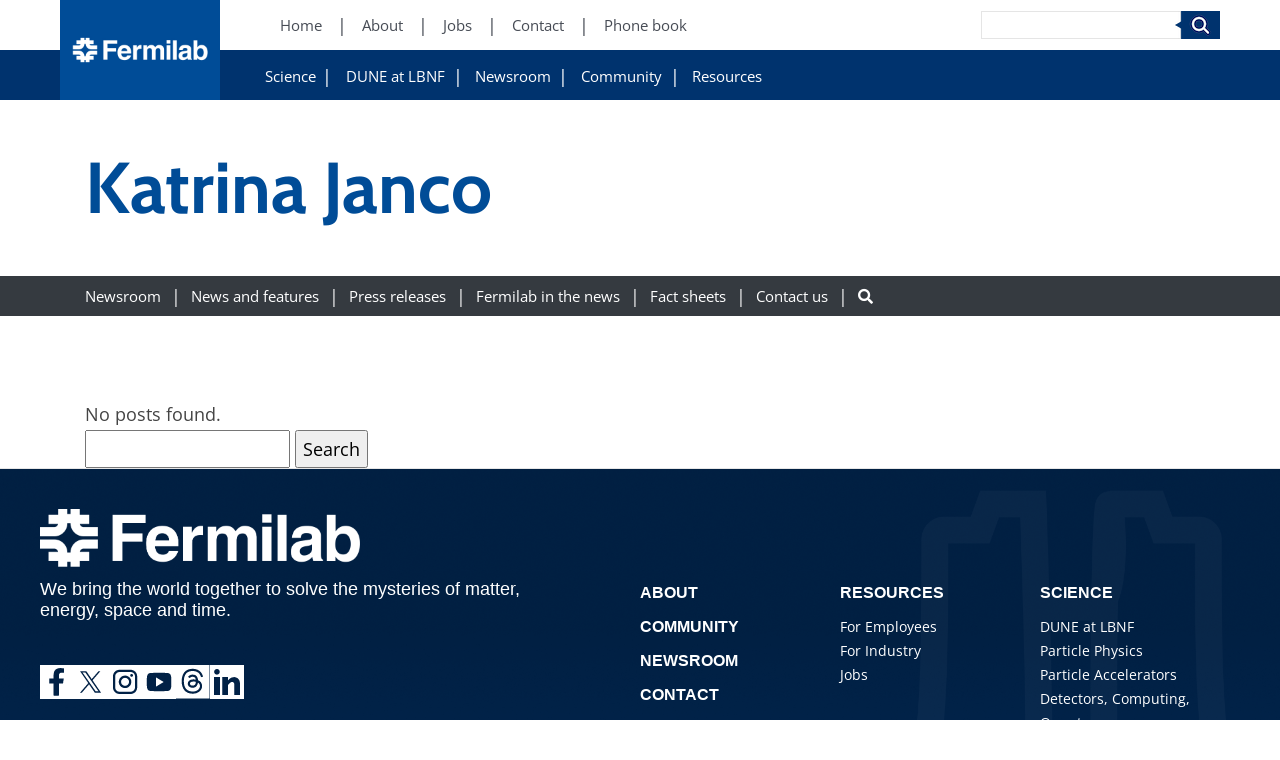

--- FILE ---
content_type: text/html; charset=UTF-8
request_url: https://news.fnal.gov/authors/katrina-janco/
body_size: 68947
content:
<!DOCTYPE html>
<html lang="en-US">
    <head>
            <!-- Google Tag Manager -->
    <script>(function(w,d,s,l,i){w[l]=w[l]||[];w[l].push({'gtm.start':
    new Date().getTime(),event:'gtm.js'});var f=d.getElementsByTagName(s)[0],
    j=d.createElement(s),dl=l!='dataLayer'?'&l='+l:'';j.async=true;j.src=
    'https://www.googletagmanager.com/gtm.js?id='+i+dl;f.parentNode.insertBefore(j,f);
})(window,document,'script','dataLayer','GTM-W5F5LBK');</script>
    <!-- End Google Tag Manager -->

        <meta charset="UTF-8" />
        <meta name="viewport" content="width=device-width, initial-scale=1, shrink-to-fit=no">
        
        <!-- OPEN GRAPH -->
                <meta property="og:title" content="" />
        <meta property="og:type" content="Website" />
        <meta property="og:url" content="https://news.fnal.gov/authors/katrina-janco" />
        <meta property="og:site_name" content="News"/>

        <!-- TWITTER -->
                <meta name="twitter:title" content="" />
        <meta name="twitter:type" content="Website" />
        <meta name="twitter:url" content="https://news.fnal.gov/authors/katrina-janco" />
        <meta name="twitter:site_name" content="News"/>

        <meta name='robots' content='index, follow, max-image-preview:large, max-snippet:-1, max-video-preview:-1' />
	<style>img:is([sizes="auto" i], [sizes^="auto," i]) { contain-intrinsic-size: 3000px 1500px }</style>
	
	<!-- This site is optimized with the Yoast SEO plugin v26.2 - https://yoast.com/wordpress/plugins/seo/ -->
	<title>Katrina Janco Archives - News</title>
	<link rel="canonical" href="https://news.fnal.gov/authors/katrina-janco/" />
	<meta property="og:locale" content="en_US" />
	<meta property="og:type" content="article" />
	<meta property="og:title" content="Katrina Janco Archives - News" />
	<meta property="og:url" content="https://news.fnal.gov/authors/katrina-janco/" />
	<meta property="og:site_name" content="News" />
	<meta name="twitter:card" content="summary_large_image" />
	<meta name="twitter:site" content="@fermilab" />
	<script type="application/ld+json" class="yoast-schema-graph">{"@context":"https://schema.org","@graph":[{"@type":"CollectionPage","@id":"https://news.fnal.gov/authors/katrina-janco/","url":"https://news.fnal.gov/authors/katrina-janco/","name":"Katrina Janco Archives - News","isPartOf":{"@id":"https://news.fnal.gov/#website"},"breadcrumb":{"@id":"https://news.fnal.gov/authors/katrina-janco/#breadcrumb"},"inLanguage":"en-US"},{"@type":"BreadcrumbList","@id":"https://news.fnal.gov/authors/katrina-janco/#breadcrumb","itemListElement":[{"@type":"ListItem","position":1,"name":"Home","item":"https://news.fnal.gov/"},{"@type":"ListItem","position":2,"name":"Katrina Janco"}]},{"@type":"WebSite","@id":"https://news.fnal.gov/#website","url":"https://news.fnal.gov/","name":"News","description":"Fermilab news","potentialAction":[{"@type":"SearchAction","target":{"@type":"EntryPoint","urlTemplate":"https://news.fnal.gov/?s={search_term_string}"},"query-input":{"@type":"PropertyValueSpecification","valueRequired":true,"valueName":"search_term_string"}}],"inLanguage":"en-US"}]}</script>
	<!-- / Yoast SEO plugin. -->


<link rel='dns-prefetch' href='//cdnjs.cloudflare.com' />
<link rel='dns-prefetch' href='//stackpath.bootstrapcdn.com' />
<link rel='dns-prefetch' href='//unpkg.com' />
<link rel='dns-prefetch' href='//cdn.jsdelivr.net' />
<link rel='dns-prefetch' href='//use.fontawesome.com' />
<link rel="alternate" type="application/rss+xml" title="News &raquo; Katrina Janco Guest Author Feed" href="https://news.fnal.gov/authors/katrina-janco/feed/" />
<link rel='stylesheet' id='wp-block-library-css' href='https://news.fnal.gov/wp-includes/css/dist/block-library/style.min.css?ver=6.8.3' type='text/css' media='all' />
<style id='classic-theme-styles-inline-css' type='text/css'>
/*! This file is auto-generated */
.wp-block-button__link{color:#fff;background-color:#32373c;border-radius:9999px;box-shadow:none;text-decoration:none;padding:calc(.667em + 2px) calc(1.333em + 2px);font-size:1.125em}.wp-block-file__button{background:#32373c;color:#fff;text-decoration:none}
</style>
<style id='global-styles-inline-css' type='text/css'>
:root{--wp--preset--aspect-ratio--square: 1;--wp--preset--aspect-ratio--4-3: 4/3;--wp--preset--aspect-ratio--3-4: 3/4;--wp--preset--aspect-ratio--3-2: 3/2;--wp--preset--aspect-ratio--2-3: 2/3;--wp--preset--aspect-ratio--16-9: 16/9;--wp--preset--aspect-ratio--9-16: 9/16;--wp--preset--color--black: #000;--wp--preset--color--cyan-bluish-gray: #abb8c3;--wp--preset--color--white: #fff;--wp--preset--color--pale-pink: #f78da7;--wp--preset--color--vivid-red: #cf2e2e;--wp--preset--color--luminous-vivid-orange: #ff6900;--wp--preset--color--luminous-vivid-amber: #fcb900;--wp--preset--color--light-green-cyan: #7bdcb5;--wp--preset--color--vivid-green-cyan: #00d084;--wp--preset--color--pale-cyan-blue: #8ed1fc;--wp--preset--color--vivid-cyan-blue: #0693e3;--wp--preset--color--vivid-purple: #9b51e0;--wp--preset--color--light-blue: #004c97;--wp--preset--color--dark-blue: #00336e;--wp--preset--gradient--vivid-cyan-blue-to-vivid-purple: linear-gradient(135deg,rgba(6,147,227,1) 0%,rgb(155,81,224) 100%);--wp--preset--gradient--light-green-cyan-to-vivid-green-cyan: linear-gradient(135deg,rgb(122,220,180) 0%,rgb(0,208,130) 100%);--wp--preset--gradient--luminous-vivid-amber-to-luminous-vivid-orange: linear-gradient(135deg,rgba(252,185,0,1) 0%,rgba(255,105,0,1) 100%);--wp--preset--gradient--luminous-vivid-orange-to-vivid-red: linear-gradient(135deg,rgba(255,105,0,1) 0%,rgb(207,46,46) 100%);--wp--preset--gradient--very-light-gray-to-cyan-bluish-gray: linear-gradient(135deg,rgb(238,238,238) 0%,rgb(169,184,195) 100%);--wp--preset--gradient--cool-to-warm-spectrum: linear-gradient(135deg,rgb(74,234,220) 0%,rgb(151,120,209) 20%,rgb(207,42,186) 40%,rgb(238,44,130) 60%,rgb(251,105,98) 80%,rgb(254,248,76) 100%);--wp--preset--gradient--blush-light-purple: linear-gradient(135deg,rgb(255,206,236) 0%,rgb(152,150,240) 100%);--wp--preset--gradient--blush-bordeaux: linear-gradient(135deg,rgb(254,205,165) 0%,rgb(254,45,45) 50%,rgb(107,0,62) 100%);--wp--preset--gradient--luminous-dusk: linear-gradient(135deg,rgb(255,203,112) 0%,rgb(199,81,192) 50%,rgb(65,88,208) 100%);--wp--preset--gradient--pale-ocean: linear-gradient(135deg,rgb(255,245,203) 0%,rgb(182,227,212) 50%,rgb(51,167,181) 100%);--wp--preset--gradient--electric-grass: linear-gradient(135deg,rgb(202,248,128) 0%,rgb(113,206,126) 100%);--wp--preset--gradient--midnight: linear-gradient(135deg,rgb(2,3,129) 0%,rgb(40,116,252) 100%);--wp--preset--font-size--small: 13px;--wp--preset--font-size--medium: 20px;--wp--preset--font-size--large: 36px;--wp--preset--font-size--x-large: 42px;--wp--preset--spacing--20: 0.44rem;--wp--preset--spacing--30: 0.67rem;--wp--preset--spacing--40: 1rem;--wp--preset--spacing--50: 1.5rem;--wp--preset--spacing--60: 2.25rem;--wp--preset--spacing--70: 3.38rem;--wp--preset--spacing--80: 5.06rem;--wp--preset--shadow--natural: 6px 6px 9px rgba(0, 0, 0, 0.2);--wp--preset--shadow--deep: 12px 12px 50px rgba(0, 0, 0, 0.4);--wp--preset--shadow--sharp: 6px 6px 0px rgba(0, 0, 0, 0.2);--wp--preset--shadow--outlined: 6px 6px 0px -3px rgba(255, 255, 255, 1), 6px 6px rgba(0, 0, 0, 1);--wp--preset--shadow--crisp: 6px 6px 0px rgba(0, 0, 0, 1);}:where(.is-layout-flex){gap: 0.5em;}:where(.is-layout-grid){gap: 0.5em;}body .is-layout-flex{display: flex;}.is-layout-flex{flex-wrap: wrap;align-items: center;}.is-layout-flex > :is(*, div){margin: 0;}body .is-layout-grid{display: grid;}.is-layout-grid > :is(*, div){margin: 0;}:where(.wp-block-columns.is-layout-flex){gap: 2em;}:where(.wp-block-columns.is-layout-grid){gap: 2em;}:where(.wp-block-post-template.is-layout-flex){gap: 1.25em;}:where(.wp-block-post-template.is-layout-grid){gap: 1.25em;}.has-black-color{color: var(--wp--preset--color--black) !important;}.has-cyan-bluish-gray-color{color: var(--wp--preset--color--cyan-bluish-gray) !important;}.has-white-color{color: var(--wp--preset--color--white) !important;}.has-pale-pink-color{color: var(--wp--preset--color--pale-pink) !important;}.has-vivid-red-color{color: var(--wp--preset--color--vivid-red) !important;}.has-luminous-vivid-orange-color{color: var(--wp--preset--color--luminous-vivid-orange) !important;}.has-luminous-vivid-amber-color{color: var(--wp--preset--color--luminous-vivid-amber) !important;}.has-light-green-cyan-color{color: var(--wp--preset--color--light-green-cyan) !important;}.has-vivid-green-cyan-color{color: var(--wp--preset--color--vivid-green-cyan) !important;}.has-pale-cyan-blue-color{color: var(--wp--preset--color--pale-cyan-blue) !important;}.has-vivid-cyan-blue-color{color: var(--wp--preset--color--vivid-cyan-blue) !important;}.has-vivid-purple-color{color: var(--wp--preset--color--vivid-purple) !important;}.has-black-background-color{background-color: var(--wp--preset--color--black) !important;}.has-cyan-bluish-gray-background-color{background-color: var(--wp--preset--color--cyan-bluish-gray) !important;}.has-white-background-color{background-color: var(--wp--preset--color--white) !important;}.has-pale-pink-background-color{background-color: var(--wp--preset--color--pale-pink) !important;}.has-vivid-red-background-color{background-color: var(--wp--preset--color--vivid-red) !important;}.has-luminous-vivid-orange-background-color{background-color: var(--wp--preset--color--luminous-vivid-orange) !important;}.has-luminous-vivid-amber-background-color{background-color: var(--wp--preset--color--luminous-vivid-amber) !important;}.has-light-green-cyan-background-color{background-color: var(--wp--preset--color--light-green-cyan) !important;}.has-vivid-green-cyan-background-color{background-color: var(--wp--preset--color--vivid-green-cyan) !important;}.has-pale-cyan-blue-background-color{background-color: var(--wp--preset--color--pale-cyan-blue) !important;}.has-vivid-cyan-blue-background-color{background-color: var(--wp--preset--color--vivid-cyan-blue) !important;}.has-vivid-purple-background-color{background-color: var(--wp--preset--color--vivid-purple) !important;}.has-black-border-color{border-color: var(--wp--preset--color--black) !important;}.has-cyan-bluish-gray-border-color{border-color: var(--wp--preset--color--cyan-bluish-gray) !important;}.has-white-border-color{border-color: var(--wp--preset--color--white) !important;}.has-pale-pink-border-color{border-color: var(--wp--preset--color--pale-pink) !important;}.has-vivid-red-border-color{border-color: var(--wp--preset--color--vivid-red) !important;}.has-luminous-vivid-orange-border-color{border-color: var(--wp--preset--color--luminous-vivid-orange) !important;}.has-luminous-vivid-amber-border-color{border-color: var(--wp--preset--color--luminous-vivid-amber) !important;}.has-light-green-cyan-border-color{border-color: var(--wp--preset--color--light-green-cyan) !important;}.has-vivid-green-cyan-border-color{border-color: var(--wp--preset--color--vivid-green-cyan) !important;}.has-pale-cyan-blue-border-color{border-color: var(--wp--preset--color--pale-cyan-blue) !important;}.has-vivid-cyan-blue-border-color{border-color: var(--wp--preset--color--vivid-cyan-blue) !important;}.has-vivid-purple-border-color{border-color: var(--wp--preset--color--vivid-purple) !important;}.has-vivid-cyan-blue-to-vivid-purple-gradient-background{background: var(--wp--preset--gradient--vivid-cyan-blue-to-vivid-purple) !important;}.has-light-green-cyan-to-vivid-green-cyan-gradient-background{background: var(--wp--preset--gradient--light-green-cyan-to-vivid-green-cyan) !important;}.has-luminous-vivid-amber-to-luminous-vivid-orange-gradient-background{background: var(--wp--preset--gradient--luminous-vivid-amber-to-luminous-vivid-orange) !important;}.has-luminous-vivid-orange-to-vivid-red-gradient-background{background: var(--wp--preset--gradient--luminous-vivid-orange-to-vivid-red) !important;}.has-very-light-gray-to-cyan-bluish-gray-gradient-background{background: var(--wp--preset--gradient--very-light-gray-to-cyan-bluish-gray) !important;}.has-cool-to-warm-spectrum-gradient-background{background: var(--wp--preset--gradient--cool-to-warm-spectrum) !important;}.has-blush-light-purple-gradient-background{background: var(--wp--preset--gradient--blush-light-purple) !important;}.has-blush-bordeaux-gradient-background{background: var(--wp--preset--gradient--blush-bordeaux) !important;}.has-luminous-dusk-gradient-background{background: var(--wp--preset--gradient--luminous-dusk) !important;}.has-pale-ocean-gradient-background{background: var(--wp--preset--gradient--pale-ocean) !important;}.has-electric-grass-gradient-background{background: var(--wp--preset--gradient--electric-grass) !important;}.has-midnight-gradient-background{background: var(--wp--preset--gradient--midnight) !important;}.has-small-font-size{font-size: var(--wp--preset--font-size--small) !important;}.has-medium-font-size{font-size: var(--wp--preset--font-size--medium) !important;}.has-large-font-size{font-size: var(--wp--preset--font-size--large) !important;}.has-x-large-font-size{font-size: var(--wp--preset--font-size--x-large) !important;}
:where(.wp-block-post-template.is-layout-flex){gap: 1.25em;}:where(.wp-block-post-template.is-layout-grid){gap: 1.25em;}
:where(.wp-block-columns.is-layout-flex){gap: 2em;}:where(.wp-block-columns.is-layout-grid){gap: 2em;}
:root :where(.wp-block-pullquote){font-size: 1.5em;line-height: 1.6;}
</style>
<link rel='stylesheet' id='wonderplugin-carousel-engine-css-css' href='https://news.fnal.gov/wp-content/plugins/wonderplugin-carousel/engine/wonderplugincarouselengine.css?ver=19.5.1PRO' type='text/css' media='all' />
<link rel='stylesheet' id='mc4wp-form-themes-css' href='https://news.fnal.gov/wp-content/plugins/mailchimp-for-wp/assets/css/form-themes.css?ver=4.10.8' type='text/css' media='all' />
<link rel='stylesheet' id='upw_theme_standard-css' href='https://news.fnal.gov/wp-content/plugins/ultimate-posts-widget/css/upw-theme-standard.min.css?ver=6.8.3' type='text/css' media='all' />
<link rel='stylesheet' id='hdmz-style-bootstrap-css' href='https://stackpath.bootstrapcdn.com/bootstrap/4.3.1/css/bootstrap.min.css?ver=4.3.1' type='text/css' media='all' />
<link rel='stylesheet' id='hdmz-style-fontawesome-css' href='https://use.fontawesome.com/releases/v5.5.0/css/all.css?ver=5.5.0' type='text/css' media='all' />
<link rel='stylesheet' id='hdmz-style-local-css' href='https://news.fnal.gov/wp-content/themes/fermilab-wp-base-theme/assets/build/style.min.css?ver=e3494cffc2b53e681346e39b6f8ac3ea' type='text/css' media='all' />
<link rel='stylesheet' id='library-animate-css' href='https://news.fnal.gov/wp-content/themes/fermilab-wp-base-theme/assets/library/animate.css?ver=e3494cffc2b53e681346e39b6f8ac3ea' type='text/css' media='all' />
<link rel='stylesheet' id='fnal-child-global-style-css' href='https://news.fnal.gov/wp-content/themes/fermilab-newsroom-child-theme/assets/css/global.min.css?ver=6.8.3' type='text/css' media='all' />
<link rel='stylesheet' id='fnal-child-pages-style-css' href='https://news.fnal.gov/wp-content/themes/fermilab-newsroom-child-theme/assets/css/pages.min.css?ver=6.8.3' type='text/css' media='all' />
<link rel='stylesheet' id='fnal-child-widgets-style-css' href='https://news.fnal.gov/wp-content/themes/fermilab-newsroom-child-theme/assets/css/widgets.min.css?ver=6.8.3' type='text/css' media='all' />
<link rel='stylesheet' id='fnal-child-build-style-css' href='https://news.fnal.gov/wp-content/themes/fermilab-newsroom-child-theme/assets/build/styles.css?ver=6.8.3' type='text/css' media='all' />
<link rel='stylesheet' id='fnal-newsroom-style-css' href='https://news.fnal.gov/wp-content/themes/fermilab-newsroom-child-theme/assets/css/news.min.css?ver=6.8.3' type='text/css' media='all' />
<link rel='stylesheet' id='fnal-child-build-style-slick-css' href='https://news.fnal.gov/wp-content/themes/fermilab-newsroom-child-theme/assets/build/slick.css?ver=6.8.3' type='text/css' media='all' />
<link rel='stylesheet' id='fnal-child-build-style-slick-theme-css' href='https://news.fnal.gov/wp-content/themes/fermilab-newsroom-child-theme/assets/build/slick-theme.css?ver=6.8.3' type='text/css' media='all' />
<script type='text/template' id='tmpl-eo-booking-form-gateway-paypal'><div id="eo-booking-form-gateway-paypal-errors" class="eo-booking-form-field-errors" role="alert"></div>

<button class="eo-booking-form-paynow" id="eo-booking-form-paynow-paypal">
    Pay with PayPal</button>
<span class="eo-booking-form-waiting"></span></script>
<script type='text/template' id='tmpl-eo-booking-form-gateway-offline'><div class="eo-booking-form-offline-instructions">
    </div>

<div id="eo-booking-form-gateway-offline-errors" class="eo-booking-form-field-errors" role="alert"></div>

<button class="eo-booking-form-paynow" id="eo-booking-form-paynow-offline">
    Pay offline</button>
<span class="eo-booking-form-waiting"></span></script>
<script src="https://news.fnal.gov/wp-includes/js/jquery/jquery.min.js?ver=3.7.1" id="jquery-core-js"></script>
<script src="https://news.fnal.gov/wp-includes/js/jquery/jquery-migrate.min.js?ver=3.4.1" id="jquery-migrate-js"></script>
<script src="https://news.fnal.gov/wp-content/plugins/wonderplugin-carousel/engine/wonderplugincarouselskins.js?ver=19.5.1PRO" id="wonderplugin-carousel-skins-script-js"></script>
<script src="https://news.fnal.gov/wp-content/plugins/wonderplugin-carousel/engine/wonderplugincarousel.js?ver=19.5.1PRO" id="wonderplugin-carousel-script-js"></script>
<script src="https://news.fnal.gov/wp-content/plugins/wonderplugin-gallery/engine/wonderplugingallery.js?ver=16.0.1PRO" id="wonderplugin-gallery-script-js"></script>
<script src="https://news.fnal.gov/wp-content/themes/fermilab-newsroom-child-theme/assets/js/qtip2.js?ver=6.8.3" id="fnal-qtip2-js"></script>
<script src="https://news.fnal.gov/wp-content/themes/fermilab-newsroom-child-theme/assets/js/fnal-event-organiser.js?ver=6.8.3" id="fnal-child-scripts-js"></script>
<link rel="https://api.w.org/" href="https://news.fnal.gov/wp-json/" /><link rel="alternate" title="JSON" type="application/json" href="https://news.fnal.gov/wp-json/wp/v2/authors/19371" /><link rel="EditURI" type="application/rsd+xml" title="RSD" href="https://news.fnal.gov/xmlrpc.php?rsd" />

    <meta name="google-site-verification" content="NbeCcc_0WPeTqGGtXdNfFFK_4o0S1gJnEQea8ua7TBg" />
    		<style type="text/css" id="wp-custom-css">
			@media print { 
	#header-menu, #subNavContainer, #subNavMobile, footer.entry-meta, #nav_menu-3, #nav_menu-4, recommended-reading { display:none; } 
}

.text a.post-title {text-decoration: none}
.external-link::before {content: "" !important; padding-right: 0px}
.iframe-container {
	    padding-top: 1% !important;
}
		</style>
		
        <link rel="icon" href="https://news.fnal.gov/wp-content/themes/fermilab-wp-base-theme/assets/img/favicon-32x32.png" sizes="32x32" />
        <link rel="icon" href="https://news.fnal.gov/wp-content/themes/fermilab-wp-base-theme/assets/img/favicon-192x192.png" sizes="192x192" />
        <link rel="apple-touch-icon" href="https://news.fnal.gov/wp-content/themes/fermilab-wp-base-theme/assets/img/favicon-180x180.png" />
        <meta name="msapplication-TileImage" content="https://news.fnal.gov/wp-content/themes/fermilab-wp-base-theme/assets/img/favicon-270x270.png" />
    </head>

<body class="archive tax-authors term-katrina-janco term-19371 wp-embed-responsive wp-theme-fermilab-wp-base-theme wp-child-theme-fermilab-newsroom-child-theme  metaslider-plugin fnal-external">
        <!-- Google Tag Manager (noscript) -->
    <noscript><iframe src="https://www.googletagmanager.com/ns.html?id=GTM-W5F5LBK"
    height="0" width="0" style="display:none;visibility:hidden"></iframe></noscript>
    <!-- End Google Tag Manager (noscript) -->

    <header id="header-menu">
        <a class="logo" href="https://www.fnal.gov/">
            <img src="https://news.fnal.gov/wp-content/themes/fermilab-wp-base-theme/assets/img/Fermilab-logo-3x_2.png" alt="News">
        </a>

        <!-- PRIMARY NAV -->
                    <!-- Flat Primary -->
            <div class="menu-primary-container">
    <ul id="menu-primary" class="menu">
        <li id="menu-item-1067" class="menu-item menu-item-type-custom menu-item-object-custom menu-item-1067">
            <a aria-label="Home (New Window)" href="https://www.fnal.gov/">Home</a>
        </li>
        <li id="menu-item-1070" class="menu-item menu-item-type-custom menu-item-object-custom menu-item-1070">
            <a aria-label="About (New Window)" href="https://www.fnal.gov/pub/about/index.html">About</a>
        </li>
        <li id="menu-item-1073" class="menu-item menu-item-type-custom menu-item-object-custom menu-item-1073">
            <a aria-label="Jobs (New Window)" href="https://jobs.fnal.gov/">Jobs</a>
        </li>
        <li id="menu-item-2054" class="menu-item menu-item-type-custom menu-item-object-custom menu-item-2054">
            <a aria-label="Contact (New Window)" href="https://www.fnal.gov/pub/contact/index.html">Contact</a>
        </li>
        <li id="menu-item-2057" class="menu-item menu-item-type-custom menu-item-object-custom menu-item-2057">
            <a aria-label="Phone book (New Window)" href="https://www.fnal.gov/staff-directory">Phone book</a>
        </li>
    </ul>
</div>        
        <!-- SECONDARY NAV -->
                                    <!-- Flat External Secondary -->
                <div class="menu-secondary-container">
    <ul id="menu-secondary" class="menu">
        <li id="menu-item-6710" class="menu-item menu-item-type-custom menu-item-object-custom menu-item-has-children menu-item-6710">
            <a aria-label="Science" href="https://www.fnal.gov/pub/science/index.html">Science</a>
            <ul class="sub-menu">
                <li id="menu-item-7217" class="menu-item menu-item-type-custom menu-item-object-custom menu-item-7217">
                    <a aria-label="Particle Physics" href="https://www.fnal.gov/pub/science/particle-physics/index.html">Particle Physics</a>
                </li>
                <li id="menu-item-7220" class="menu-item menu-item-type-custom menu-item-object-custom menu-item-7220">
                    <a aria-label="Particle Accelerators" href="https://www.fnal.gov/pub/science/particle-accelerators/index.html">Particle Accelerators</a>
                </li>
                <li id="menu-item-7223" class="menu-item menu-item-type-custom menu-item-object-custom menu-item-7223">
                    <a aria-label="Detectors, Computing, Quantum" href="https://www.fnal.gov/pub/science/particle-detectors-computing/index.html">Detectors, Computing, Quantum</a>
                </li>
                <li id="menu-item-7226" class="menu-item menu-item-type-custom menu-item-object-custom menu-item-7226">
                    <a aria-label="Particle Physics 101" href="https://www.fnal.gov/pub/science/particle-physics-101/index.html">Particle Physics 101</a>
                </li>
            </ul>
        </li>
        <li id="menu-item-6713" class="menu-item menu-item-type-custom menu-item-object-custom current-menu-item current_page_item menu-item-home menu-item-6713">
            <a aria-label="DUNE at LBNF" href="https://lbnf-dune.fnal.gov" aria-current="page">DUNE at LBNF</a>
        </li>
        <li id="menu-item-6716" class="menu-item menu-item-type-custom menu-item-object-custom menu-item-has-children menu-item-6716">
            <a href="https://www.fnal.gov/pub/newsroom/index.html">Newsroom</a>
            <ul class="sub-menu">
                <li id="menu-item-6719" class="menu-item menu-item-type-custom menu-item-object-custom menu-item-6719">
                    <a aria-label="News and features" href="https://news.fnal.gov/newsroom/news">News and features</a>
                </li>
                <li id="menu-item-6722" class="menu-item menu-item-type-custom menu-item-object-custom menu-item-6722">
                    <a aria-label="Press releases" href="https://news.fnal.gov/category/newsroom/press-release">Press
                        releases</a></li>
                <li id="menu-item-6725" class="menu-item menu-item-type-custom menu-item-object-custom menu-item-6725">
                    <a aria-label="Fermilab in the news" href="https://news.fnal.gov/category/in-the-news">Fermilab in
                        the news</a></li>
                <li id="menu-item-6728" class="menu-item menu-item-type-custom menu-item-object-custom menu-item-6728">
                    <a aria-label="Photo gallery" href="https://vms.fnal.gov/gallery">Photo, video and graphics
                        galleries</a></li>
                <li id="menu-item-6731" class="menu-item menu-item-type-custom menu-item-object-custom menu-item-6731">
                    <a aria-label="Fact sheets and brochures"
                       href="https://news.fnal.gov/newsroom/fact-sheets-and-brochures">Fact sheets and brochures</a>
                </li>
                <li id="menu-item-6734" class="menu-item menu-item-type-custom menu-item-object-custom menu-item-6734">
                    <a aria-label="Media contacts" href="https://news.fnal.gov/newsroom/contact">Media contacts</a></li>
                <li id="menu-item-6737" class="menu-item menu-item-type-custom menu-item-object-custom menu-item-6737">
                    <a aria-label="Press release sign-up" href="https://news.fnal.gov/newsroom/press-release-sign-up">Press release sign-up</a>
                </li>
                <li id="menu-item-6740" class="menu-item menu-item-type-custom menu-item-object-custom menu-item-6740">
                    <a aria-label="Subscribe to our public newsletter" href="https://news.fnal.gov/newsroom/subscribe-to-fermilab-frontiers">Subscribe to our public newsletter</a>
                </li>
                <li id="menu-item-6743" class="menu-item menu-item-type-custom menu-item-object-custom menu-item-6743">
                    <a aria-label="Social media" href="https://news.fnal.gov/newsroom/social-media">Social media</a>
                </li>
                <li id="menu-item-6746" class="menu-item menu-item-type-custom menu-item-object-custom menu-item-6746">
                    <a aria-label="Symmetry magazine" href="https://www.symmetrymagazine.org">Symmetry magazine</a>
                </li>
                <li id="menu-item-6749" class="menu-item menu-item-type-custom menu-item-object-custom menu-item-6749">
                    <a aria-label="Interactions.org" href="https://interactions.org">Interactions.org</a>
                </li>
            </ul>
        </li>
        <li id="menu-item-6752" class="menu-item menu-item-type-custom menu-item-object-custom menu-item-has-children menu-item-6752">
            <a href="https://www.fnal.gov/pub/community/index.html">Community</a>
            <ul class="sub-menu">
                <li id="menu-item-6755" class="menu-item menu-item-type-custom menu-item-object-custom menu-item-6755">
                    <a aria-label="Hours and public access" href="https://www.fnal.gov/pub/community/hours.html">Hours and public access</a>
                </li>
                <li id="menu-item-6761" class="menu-item menu-item-type-custom menu-item-object-custom menu-item-6761">
                    <a aria-label="Tours, programs and events" href="https://events.fnal.gov/">Tours, programs and events</a>
                </li>
                <li id="menu-item-6767" class="menu-item menu-item-type-custom menu-item-object-custom menu-item-6767">
                    <a aria-label="Education programs" href="https://education.fnal.gov/">Education programs</a>
                </li>
                <li id="menu-item-6776" class="menu-item menu-item-type-custom menu-item-object-custom menu-item-6776">
                    <a aria-label="Lederman Science Center" href="https://education.fnal.gov/lederman-science-center/">Lederman Science Center</a>
                </li>
                <li id="menu-item-6770" class="menu-item menu-item-type-custom menu-item-object-custom menu-item-6770">
                    <a aria-label="Calendar of public events" href="https://calendar.fnal.gov/public">Calendar of public events</a>
                </li>
                <li id="menu-item-6785" class="menu-item menu-item-type-custom menu-item-object-custom menu-item-6785">
                    <a aria-label="Subscribe to our public newsletter" href="https://news.fnal.gov/newsroom/subscribe-to-fermilab-frontiers">Subscribe to our public newsletter</a>
                </li>
            </ul>
        </li>
        <li id="menu-item-6788" class="menu-item menu-item-type-custom menu-item-object-custom menu-item-has-children menu-item-6788">
            <a href="https://www.fnal.gov/pub/resources/index.html">Resources</a>
            <ul class="sub-menu">
                <li id="menu-item-6791" class="menu-item menu-item-type-custom menu-item-object-custom menu-item-6791">
                    <a aria-label="Employees" href="https://www.fnal.gov/faw/fermilab_at_work.html">Employees</a>
                </li>
                <li id="menu-item-6794" class="menu-item menu-item-type-custom menu-item-object-custom menu-item-6794">
                    <a aria-label="Researchers" href="https://www.fnal.gov/pub/resources/index.html#researchers">Researchers</a>
                </li>
                <li id="menu-item-6797" class="menu-item menu-item-type-custom menu-item-object-custom menu-item-6797">
                    <a aria-label="Job seekers" href="https://www.fnal.gov/pub/resources/index.html#job-seekers">Job seekers</a>
                </li>
                <li id="menu-item-6800" class="menu-item menu-item-type-custom menu-item-object-custom menu-item-6800">
                    <a aria-label="Visitors" href="https://www.fnal.gov/pub/visiting">Public</a>
                </li>
                <li id="menu-item-6803" class="menu-item menu-item-type-custom menu-item-object-custom menu-item-6803">
                    <a aria-label="Neighbors"
                       href="https://www.fnal.gov/pub/resources/index.html#neighbors">Neighbors</a>
                </li>
                <li id="menu-item-6806" class="menu-item menu-item-type-custom menu-item-object-custom menu-item-6806">
                    <a aria-label="Industry"
                       href="https://www.fnal.gov/pub/resources/industrial-partnerships/index.html">Industry</a>
                </li>
                <li id="menu-item-6809" class="menu-item menu-item-type-custom menu-item-object-custom menu-item-6809">
                    <a aria-label="Business Visitors"
                       href="https://get-connected.fnal.gov/">Business Visitors</a>
                </li>
                <li id="menu-item-6809" class="menu-item menu-item-type-custom menu-item-object-custom menu-item-6809">
                    <a aria-label="Students and teachers"
                       href="https://www.fnal.gov/pub/resources/index.html#students-teachers">Students and teachers</a>
                </li>
                <li id="menu-item-6812" class="menu-item menu-item-type-custom menu-item-object-custom menu-item-6812">
                    <a aria-label="Media" href="https://www.fnal.gov/pub/newsroom/index.html">Media</a>
                </li>
            </ul>
        </li>
    </ul>
</div>
                    
        <!-- SEARCH -->
        <form method="get" action="https://www.google.com/search" id="mainsearch" role="search" name="f" class="form-inline" _lpchecked="1">
    <input type="hidden" value="en" name="hl">
    <input type="hidden" value="UTF-8" name="ie">
    <input type="hidden" value="UTF-8" name="oe">
    <input type="hidden" value="Search using Google" name="btnG1">
    <input type="hidden" value="allfnal" name="col">
    <input type="hidden" value="fnalcd" name="col">
    <input type="hidden" name="as_sitesearch" value="fnal.gov">

    <label for="searchdesktop" class="visually-hidden">Search</label><input aria-label="Search" type="text" name="q" id="searchdesktop" value="">
        <input type="image" alt="Search" src="https://news.fnal.gov/wp-content/themes/fermilab-wp-base-theme/assets/img/search.png">
</form>
    </header>

    <header id="header-menu-mobile">
        <div class="logo-container">
            <a class="logo" href="https://www.fnal.gov/">
                <img src="https://news.fnal.gov/wp-content/themes/fermilab-wp-base-theme/assets/img/Fermilab-logo-3x_2.png" alt="News">
            </a>
            <i class="open fas fa-bars fa-2x"></i>
            <i class="close fas fa-times fa-2x"></i>
        </div>

        <div class="menu-container">
            <!-- PRIMARY NAV -->
            <div class="primary-container">
                                    <!-- Flat Primary -->
                    <div class="menu-primary-container">
    <ul id="menu-primary" class="menu">
        <li id="menu-item-1067" class="menu-item menu-item-type-custom menu-item-object-custom menu-item-1067">
            <a aria-label="Home (New Window)" href="https://www.fnal.gov/">Home</a>
        </li>
        <li id="menu-item-1070" class="menu-item menu-item-type-custom menu-item-object-custom menu-item-1070">
            <a aria-label="About (New Window)" href="https://www.fnal.gov/pub/about/index.html">About</a>
        </li>
        <li id="menu-item-1073" class="menu-item menu-item-type-custom menu-item-object-custom menu-item-1073">
            <a aria-label="Jobs (New Window)" href="https://jobs.fnal.gov/">Jobs</a>
        </li>
        <li id="menu-item-2054" class="menu-item menu-item-type-custom menu-item-object-custom menu-item-2054">
            <a aria-label="Contact (New Window)" href="https://www.fnal.gov/pub/contact/index.html">Contact</a>
        </li>
        <li id="menu-item-2057" class="menu-item menu-item-type-custom menu-item-object-custom menu-item-2057">
            <a aria-label="Phone book (New Window)" href="https://www.fnal.gov/staff-directory">Phone book</a>
        </li>
    </ul>
</div>                                <i id="search-open" class='fas fa-search'></i>
            </div>

            <div class="search-container">
                <form method="get" action="https://www.google.com/search" id="mainsearch" role="search" name="f" class="form-inline" _lpchecked="1">
    <input type="hidden" value="en" name="hl">
    <input type="hidden" value="UTF-8" name="ie">
    <input type="hidden" value="UTF-8" name="oe">
    <input type="hidden" value="Search using Google" name="btnG1">
    <input type="hidden" value="allfnal" name="col">
    <input type="hidden" value="fnalcd" name="col">
    <input type="hidden" name="as_sitesearch" value="fnal.gov">

    <label for="searchmobile" class="visually-hidden">Search</label><input aria-label="Search" type="text" name="q" id="searchmobile" value="">
        <input type="image" alt="Search" src="https://news.fnal.gov/wp-content/themes/fermilab-wp-base-theme/assets/img/search.png">
</form>
            </div>

            <!-- SECONDARY NAV -->
                                                <!-- Flat External Secondary -->
                    <div class="menu-secondary-container">
    <ul id="menu-secondary" class="menu">
        <li id="menu-item-6710" class="menu-item menu-item-type-custom menu-item-object-custom menu-item-has-children menu-item-6710">
            <a aria-label="Science" href="https://www.fnal.gov/pub/science/index.html">Science</a>
            <ul class="sub-menu">
                <li id="menu-item-7217" class="menu-item menu-item-type-custom menu-item-object-custom menu-item-7217">
                    <a aria-label="Particle Physics" href="https://www.fnal.gov/pub/science/particle-physics/index.html">Particle Physics</a>
                </li>
                <li id="menu-item-7220" class="menu-item menu-item-type-custom menu-item-object-custom menu-item-7220">
                    <a aria-label="Particle Accelerators" href="https://www.fnal.gov/pub/science/particle-accelerators/index.html">Particle Accelerators</a>
                </li>
                <li id="menu-item-7223" class="menu-item menu-item-type-custom menu-item-object-custom menu-item-7223">
                    <a aria-label="Detectors, Computing, Quantum" href="https://www.fnal.gov/pub/science/particle-detectors-computing/index.html">Detectors, Computing, Quantum</a>
                </li>
                <li id="menu-item-7226" class="menu-item menu-item-type-custom menu-item-object-custom menu-item-7226">
                    <a aria-label="Particle Physics 101" href="https://www.fnal.gov/pub/science/particle-physics-101/index.html">Particle Physics 101</a>
                </li>
            </ul>
        </li>
        <li id="menu-item-6713" class="menu-item menu-item-type-custom menu-item-object-custom current-menu-item current_page_item menu-item-home menu-item-6713">
            <a aria-label="DUNE at LBNF" href="https://lbnf-dune.fnal.gov" aria-current="page">DUNE at LBNF</a>
        </li>
        <li id="menu-item-6716" class="menu-item menu-item-type-custom menu-item-object-custom menu-item-has-children menu-item-6716">
            <a href="https://www.fnal.gov/pub/newsroom/index.html">Newsroom</a>
            <ul class="sub-menu">
                <li id="menu-item-6719" class="menu-item menu-item-type-custom menu-item-object-custom menu-item-6719">
                    <a aria-label="News and features" href="https://news.fnal.gov/newsroom/news">News and features</a>
                </li>
                <li id="menu-item-6722" class="menu-item menu-item-type-custom menu-item-object-custom menu-item-6722">
                    <a aria-label="Press releases" href="https://news.fnal.gov/category/newsroom/press-release">Press
                        releases</a></li>
                <li id="menu-item-6725" class="menu-item menu-item-type-custom menu-item-object-custom menu-item-6725">
                    <a aria-label="Fermilab in the news" href="https://news.fnal.gov/category/in-the-news">Fermilab in
                        the news</a></li>
                <li id="menu-item-6728" class="menu-item menu-item-type-custom menu-item-object-custom menu-item-6728">
                    <a aria-label="Photo gallery" href="https://vms.fnal.gov/gallery">Photo, video and graphics
                        galleries</a></li>
                <li id="menu-item-6731" class="menu-item menu-item-type-custom menu-item-object-custom menu-item-6731">
                    <a aria-label="Fact sheets and brochures"
                       href="https://news.fnal.gov/newsroom/fact-sheets-and-brochures">Fact sheets and brochures</a>
                </li>
                <li id="menu-item-6734" class="menu-item menu-item-type-custom menu-item-object-custom menu-item-6734">
                    <a aria-label="Media contacts" href="https://news.fnal.gov/newsroom/contact">Media contacts</a></li>
                <li id="menu-item-6737" class="menu-item menu-item-type-custom menu-item-object-custom menu-item-6737">
                    <a aria-label="Press release sign-up" href="https://news.fnal.gov/newsroom/press-release-sign-up">Press release sign-up</a>
                </li>
                <li id="menu-item-6740" class="menu-item menu-item-type-custom menu-item-object-custom menu-item-6740">
                    <a aria-label="Subscribe to our public newsletter" href="https://news.fnal.gov/newsroom/subscribe-to-fermilab-frontiers">Subscribe to our public newsletter</a>
                </li>
                <li id="menu-item-6743" class="menu-item menu-item-type-custom menu-item-object-custom menu-item-6743">
                    <a aria-label="Social media" href="https://news.fnal.gov/newsroom/social-media">Social media</a>
                </li>
                <li id="menu-item-6746" class="menu-item menu-item-type-custom menu-item-object-custom menu-item-6746">
                    <a aria-label="Symmetry magazine" href="https://www.symmetrymagazine.org">Symmetry magazine</a>
                </li>
                <li id="menu-item-6749" class="menu-item menu-item-type-custom menu-item-object-custom menu-item-6749">
                    <a aria-label="Interactions.org" href="https://interactions.org">Interactions.org</a>
                </li>
            </ul>
        </li>
        <li id="menu-item-6752" class="menu-item menu-item-type-custom menu-item-object-custom menu-item-has-children menu-item-6752">
            <a href="https://www.fnal.gov/pub/community/index.html">Community</a>
            <ul class="sub-menu">
                <li id="menu-item-6755" class="menu-item menu-item-type-custom menu-item-object-custom menu-item-6755">
                    <a aria-label="Hours and public access" href="https://www.fnal.gov/pub/community/hours.html">Hours and public access</a>
                </li>
                <li id="menu-item-6761" class="menu-item menu-item-type-custom menu-item-object-custom menu-item-6761">
                    <a aria-label="Tours, programs and events" href="https://events.fnal.gov/">Tours, programs and events</a>
                </li>
                <li id="menu-item-6767" class="menu-item menu-item-type-custom menu-item-object-custom menu-item-6767">
                    <a aria-label="Education programs" href="https://education.fnal.gov/">Education programs</a>
                </li>
                <li id="menu-item-6776" class="menu-item menu-item-type-custom menu-item-object-custom menu-item-6776">
                    <a aria-label="Lederman Science Center" href="https://education.fnal.gov/lederman-science-center/">Lederman Science Center</a>
                </li>
                <li id="menu-item-6770" class="menu-item menu-item-type-custom menu-item-object-custom menu-item-6770">
                    <a aria-label="Calendar of public events" href="https://calendar.fnal.gov/public">Calendar of public events</a>
                </li>
                <li id="menu-item-6785" class="menu-item menu-item-type-custom menu-item-object-custom menu-item-6785">
                    <a aria-label="Subscribe to our public newsletter" href="https://news.fnal.gov/newsroom/subscribe-to-fermilab-frontiers">Subscribe to our public newsletter</a>
                </li>
            </ul>
        </li>
        <li id="menu-item-6788" class="menu-item menu-item-type-custom menu-item-object-custom menu-item-has-children menu-item-6788">
            <a href="https://www.fnal.gov/pub/resources/index.html">Resources</a>
            <ul class="sub-menu">
                <li id="menu-item-6791" class="menu-item menu-item-type-custom menu-item-object-custom menu-item-6791">
                    <a aria-label="Employees" href="https://www.fnal.gov/faw/fermilab_at_work.html">Employees</a>
                </li>
                <li id="menu-item-6794" class="menu-item menu-item-type-custom menu-item-object-custom menu-item-6794">
                    <a aria-label="Researchers" href="https://www.fnal.gov/pub/resources/index.html#researchers">Researchers</a>
                </li>
                <li id="menu-item-6797" class="menu-item menu-item-type-custom menu-item-object-custom menu-item-6797">
                    <a aria-label="Job seekers" href="https://www.fnal.gov/pub/resources/index.html#job-seekers">Job seekers</a>
                </li>
                <li id="menu-item-6800" class="menu-item menu-item-type-custom menu-item-object-custom menu-item-6800">
                    <a aria-label="Visitors" href="https://www.fnal.gov/pub/visiting">Public</a>
                </li>
                <li id="menu-item-6803" class="menu-item menu-item-type-custom menu-item-object-custom menu-item-6803">
                    <a aria-label="Neighbors"
                       href="https://www.fnal.gov/pub/resources/index.html#neighbors">Neighbors</a>
                </li>
                <li id="menu-item-6806" class="menu-item menu-item-type-custom menu-item-object-custom menu-item-6806">
                    <a aria-label="Industry"
                       href="https://www.fnal.gov/pub/resources/industrial-partnerships/index.html">Industry</a>
                </li>
                <li id="menu-item-6809" class="menu-item menu-item-type-custom menu-item-object-custom menu-item-6809">
                    <a aria-label="Business Visitors"
                       href="https://get-connected.fnal.gov/">Business Visitors</a>
                </li>
                <li id="menu-item-6809" class="menu-item menu-item-type-custom menu-item-object-custom menu-item-6809">
                    <a aria-label="Students and teachers"
                       href="https://www.fnal.gov/pub/resources/index.html#students-teachers">Students and teachers</a>
                </li>
                <li id="menu-item-6812" class="menu-item menu-item-type-custom menu-item-object-custom menu-item-6812">
                    <a aria-label="Media" href="https://www.fnal.gov/pub/newsroom/index.html">Media</a>
                </li>
            </ul>
        </li>
    </ul>
</div>
                            
            <!-- SOCIAL MEDIA -->
                            <div class="social-media">
                                            <!-- Flat Social -->
                        <ul id="menu-social" aria-label="Social Navigation" class="menu-social-container menu">
    <li id="menu-item-facebook" class="menu-item menu-item-type-custom menu-item-object-custom menu-item-facebook">
        <a target="_blank" rel="noopener noreferrer" href="https://www.facebook.com/Fermilab">Facebook</a>
    </li>

    <li id="menu-item-twitter" class="menu-item menu-item-type-custom menu-item-object-custom menu-item-twitter">
        <a target="_blank" rel="noopener noreferrer" href="https://twitter.com/Fermilab">X (Twitter)</a>
    </li>

    <li id="menu-item-instagram" class="menu-item menu-item-type-custom menu-item-object-custom menu-item-instagram">
        <a target="_blank" rel="noopener noreferrer" href="https://www.instagram.com/fermilab/">Instagram</a>
    </li>

    <li id="menu-item-youtube" class="menu-item menu-item-type-custom menu-item-object-custom menu-item-youtube">
        <a target="_blank" rel="noopener noreferrer" href="https://www.youtube.com/user/fermilab">YouTube</a>
    </li>

    <li id="menu-item-linkedin" class="menu-item menu-item-type-custom menu-item-object-custom menu-item-linkedin">
        <a target="_blank" rel="noopener noreferrer" href="https://www.linkedin.com/company/fermilab">LinkedIn</a>
    </li>
</ul>
                                    </div>
                    </div>
    </header>

        <div id="masthead" class="masthead-light jumbotron jumbotron-fluid" style="background-image: none;">
    <div class="container">
        <div>
                            <div class="archive-banner">
                    <h1>Katrina Janco</h1>
                                    </div>
                    </div>
    </div>
</div>

<div id="subNavContainer" class="container-fluid">
    <div class="container p-0">
        <nav id="subNav" role="navigation">
            <div class="menu-sub-nav-container"><ul id="menu-sub-nav" class="menu"><li id="menu-item-329664" class="menu-item menu-item-type-post_type menu-item-object-page menu-item-home menu-item-329664"><a href="https://news.fnal.gov/">Newsroom</a></li>
<li id="menu-item-329667" class="menu-item menu-item-type-post_type menu-item-object-page menu-item-329667"><a href="https://news.fnal.gov/newsroom/news/">News and features</a></li>
<li id="menu-item-329673" class="menu-item menu-item-type-taxonomy menu-item-object-category menu-item-329673"><a href="https://news.fnal.gov/category/newsroom/press-release/">Press releases</a></li>
<li id="menu-item-329676" class="menu-item menu-item-type-taxonomy menu-item-object-category menu-item-329676"><a href="https://news.fnal.gov/category/ext/in-the-news/">Fermilab in the news</a></li>
<li id="menu-item-330560" class="menu-item menu-item-type-post_type menu-item-object-page menu-item-330560"><a href="https://news.fnal.gov/fact-sheets/">Fact sheets</a></li>
<li id="menu-item-329658" class="menu-item menu-item-type-post_type menu-item-object-page menu-item-329658"><a href="https://news.fnal.gov/newsroom/contact/">Contact us</a></li>
<li class="subnav-search menu-item menu-item-type-custom menu-item-object-custom menu-item-has-children"><a aria-label="Search button" href="search"><i class="fas fa-search"></i></a><ul class="sub-menu sub-menu-search"><li id="menu-item-search" class="menu-item menu-item-type-custom menu-item-object-custom menu-item-search">
        <form action="/" method="get" role="search" class="form-inline">
            <label for=""><span class="visually-hidden">Site search</span></label>
            <input type="text" name="s" id="" value="" placeholder="Site search" />
            <input type="image" alt="Search" src="https://news.fnal.gov/wp-content/themes/fermilab-wp-base-theme/assets/img/search.png" />
        </form></li></ul></li></ul></div>        </nav>
    </div>
</div>

<nav id="subNavMobile" role="navigation">
    <div class="header pr-4">
        <div id="openBtn">
            <span class="pr-2">Menu</span>
            <i class="fas fa-chevron-down" data-flipped="false"></i>
        </div>
    </div>

    <div class="slideOut">
        <div class="menu-sub-nav-container"><ul id="menu-sub-nav-1" class="menu"><li class="menu-item menu-item-type-post_type menu-item-object-page menu-item-home menu-item-329664"><a href="https://news.fnal.gov/">Newsroom</a></li>
<li class="menu-item menu-item-type-post_type menu-item-object-page menu-item-329667"><a href="https://news.fnal.gov/newsroom/news/">News and features</a></li>
<li class="menu-item menu-item-type-taxonomy menu-item-object-category menu-item-329673"><a href="https://news.fnal.gov/category/newsroom/press-release/">Press releases</a></li>
<li class="menu-item menu-item-type-taxonomy menu-item-object-category menu-item-329676"><a href="https://news.fnal.gov/category/ext/in-the-news/">Fermilab in the news</a></li>
<li class="menu-item menu-item-type-post_type menu-item-object-page menu-item-330560"><a href="https://news.fnal.gov/fact-sheets/">Fact sheets</a></li>
<li class="menu-item menu-item-type-post_type menu-item-object-page menu-item-329658"><a href="https://news.fnal.gov/newsroom/contact/">Contact us</a></li>
<li class="subnav-search menu-item menu-item-type-custom menu-item-object-custom menu-item-has-children"><a aria-label="Search button" href="search"><i class="fas fa-search"></i></a><ul class="sub-menu sub-menu-search"><li id="menu-item-search" class="menu-item menu-item-type-custom menu-item-object-custom menu-item-search">
        <form action="/" method="get" role="search" class="form-inline">
            <label for=""><span class="visually-hidden">Site search</span></label>
            <input type="text" name="s" id="" value="" placeholder="Site search" />
            <input type="image" alt="Search" src="https://news.fnal.gov/wp-content/themes/fermilab-wp-base-theme/assets/img/search.png" />
        </form></li></ul></li></ul></div>    </div>
</nav>

    <section id="content" class="mt-3">
        <div class="container pt-3">
            <div class="row">
                <div class="inner content-inner col-12">
                    <!-- Archive content -->
                    <div id="archive-content">
                                                    <div class="entry-content">
                                No posts found.<form role="search" method="get" id="searchform" class="searchform" action="https://news.fnal.gov/">
				<div>
					<label class="screen-reader-text" for="s">Search for:</label>
					<input type="text" value="" name="s" id="s" />
					<input type="submit" id="searchsubmit" value="Search" />
				</div>
			</form>                            </div>
                                            </div> <!-- /.Archive content -->
                </div> <!-- /.inner -->
            </div>
        </div>
    </section>


        <link rel="stylesheet" href="https://news.fnal.gov/wp-content/themes/fermilab-wp-base-theme/fermi-footer.css">

        <footer id="footer-2025">
            <div class="container-fluid footer-top">
                <!-- First Row -->
                <div class="col-lg-4 p-0 logo-wrapper">
                    <!-- Fermilab Logo -->
                    <a href="https://www.fnal.gov/"><img src="https://news.fnal.gov/wp-content/themes/fermilab-wp-base-theme/assets/img/logo.png" alt="Fermilab Logo" class="img-fluid fermi-logo "></a>
                </div>

                <div class="row">
                    <!-- Left Column -->
                    <div class="col-lg-5">
                        <!-- Paragraph -->
                        <p class="footer-text">We bring the world together to solve the mysteries of matter, energy, space and time.</p>

                        <!-- Social Icons -->
                        <div class="d-flex social-icons-wrapper">
                            <!-- FOOTER SOCIAL -->
                                                            <!-- Flat Social -->
                                <a href="https://www.facebook.com/Fermilab" target="_blank" title="Facebook">
    <svg width="44" height="44" viewBox="0 0 44 44" fill="none" xmlns="http://www.w3.org/2000/svg">
        <path fill-rule="evenodd" clip-rule="evenodd" d="M44.001 0H0.000976562V44H44.001V0ZM30.7494 17.5598L29.7618 23.9996H24.5707V39.5676C23.4365 39.7456 22.274 39.8382 21.0897 39.8382C19.9055 39.8382 18.7429 39.7456 17.6087 39.5676V23.9996H11.9521V17.5598H17.6087V12.6516C17.6087 7.06806 20.9347 3.98389 26.0236 3.98389C28.461 3.98389 31.0106 4.41904 31.0106 4.41904V9.9016H28.2013C25.4338 9.9016 24.5707 11.6189 24.5707 13.3807V17.5598H30.7494Z" fill="white" />
    </svg>
</a>

<a href="https://x.com/Fermilab" target="_blank" title="X (Twitter)">
    <svg width="44" height="44" viewBox="0 0 44 44" fill="none" xmlns="http://www.w3.org/2000/svg">
        <path fill-rule="evenodd" clip-rule="evenodd" d="M44 0H0V44H44V0ZM34.1739 7.96748L24.0209 19.7695H24.0203L35.0628 35.8399H26.9416L19.5056 25.0181L10.1958 35.8399H7.78977L18.4374 23.4636L7.78977 7.96748H15.911L22.9522 18.215L31.768 7.96748H34.1739ZM19.6467 22.0571L20.7255 23.6001V23.6007L28.0736 34.111H31.7691L22.7645 21.2308L21.6857 19.6877L14.7584 9.77874H11.0628L19.6467 22.0571Z" fill="white" />
    </svg>
</a>

<a href="https://www.instagram.com/fermilab/" target="_blank" title="Instagram">
    <svg width="44" height="44" viewBox="0 0 44 44" fill="none" xmlns="http://www.w3.org/2000/svg">
        <path fill-rule="evenodd" clip-rule="evenodd" d="M44.001 0H0.000976562V44H44.001V0ZM13.9634 21.7878C13.9634 17.2827 17.6436 13.666 22.0852 13.666C26.5268 13.666 30.2071 17.3462 30.2071 21.7878C30.2071 26.2294 26.5903 29.9096 22.0852 29.9096C17.5801 29.9096 13.9634 26.2929 13.9634 21.7878ZM16.8822 21.7878C16.8822 24.6431 19.2299 26.9909 22.0852 26.9909C24.9406 26.9909 27.2883 24.6431 27.2883 21.7878C27.2883 18.9325 24.9406 16.5848 22.0852 16.5848C19.2299 16.5848 16.8822 18.9325 16.8822 21.7878ZM30.5244 15.3157C31.5406 15.3157 32.3645 14.4919 32.3645 13.4756C32.3645 12.4593 31.5406 11.6355 30.5244 11.6355C29.5081 11.6355 28.6842 12.4593 28.6842 13.4756C28.6842 14.4919 29.5081 15.3157 30.5244 15.3157ZM28.6208 6.11528C31.2857 6.11528 33.6335 7.00361 35.2832 8.71681C36.933 10.3666 37.8213 12.6508 37.8213 15.3158V28.3869C37.8213 31.1153 36.933 33.463 35.2198 35.1128C33.57 36.6991 31.2857 37.5874 28.5573 37.5874H15.6131C13.0116 37.5874 10.7273 36.7625 9.01414 35.1128C7.23749 33.3996 6.34916 31.0519 6.34916 28.3234V15.3158C6.34916 9.79549 10.0294 6.11528 15.5497 6.11528H28.6208ZM33.1893 33.0189C34.3314 31.9402 35.0294 30.3539 35.0294 28.3869V15.3158C35.0294 13.4757 34.3949 11.8894 33.3162 10.7473C32.1741 9.60513 30.5878 9.03407 28.6842 9.03407H15.6131C13.7096 9.03407 12.0598 9.60513 10.9811 10.6838C9.83902 11.8259 9.26795 13.4122 9.26795 15.3158V28.3234C9.26795 30.2904 9.83902 31.8767 10.9811 33.0189C12.1233 34.0976 13.7096 34.6686 15.6131 34.6686H28.5573C30.4609 34.6686 32.0472 34.0976 33.1893 33.0189Z" fill="white" />
    </svg>
</a>

<a href="https://www.youtube.com/user/fermilab" target="_blank" title="YouTube">
    <svg width="44" height="44" viewBox="0 0 44 44" fill="none" xmlns="http://www.w3.org/2000/svg">
        <path fill-rule="evenodd" clip-rule="evenodd" d="M44 0H0V44H44V0ZM36.4294 11.8312C37.3845 12.863 37.6953 15.2065 37.6953 15.2065C37.6953 15.2065 38.014 17.9563 38.014 20.7071V23.2846C38.014 26.0355 37.6953 28.7853 37.6953 28.7853C37.6953 28.7853 37.3835 31.1278 36.4294 32.1576C35.3367 33.3769 34.1258 33.5034 33.4418 33.5749C33.3671 33.5827 33.2987 33.5899 33.2374 33.5977C28.7785 33.9393 22.0837 33.9513 22.0837 33.9513C22.0837 33.9513 13.7993 33.8706 11.2507 33.6097C11.1301 33.5856 10.9839 33.5668 10.8185 33.5456C10.0114 33.4418 8.74469 33.279 7.73797 32.1566C6.78285 31.1268 6.47212 28.7843 6.47212 28.7843C6.47212 28.7843 6.15341 26.0355 6.15341 23.2836V20.7061C6.15341 17.9563 6.47212 15.2065 6.47212 15.2065C6.47212 15.2065 6.78385 12.863 7.73797 11.8312C8.8355 10.6075 10.0504 10.4844 10.7329 10.4153C10.8048 10.408 10.8707 10.4013 10.93 10.394C15.3879 10.0484 22.0757 10.0484 22.0757 10.0484H22.0907C22.0907 10.0484 28.7785 10.0484 33.2374 10.394C33.2967 10.4013 33.3627 10.408 33.4346 10.4153C34.1172 10.4844 35.3328 10.6075 36.4294 11.8312Z" fill="white" />
        <path d="M18.1045 16.0244V27.9759L28.064 22.0001L18.1045 16.0244Z" fill="white" />
    </svg>
</a>

<a href="https://www.threads.net/@fermilab" target="_blank" title="Threads">
    <svg width="45" height="45" viewBox="0 0 45 45" fill="none" xmlns="http://www.w3.org/2000/svg">
        <path fill-rule="evenodd" clip-rule="evenodd" d="M44.1788 0H0V44.1788H44.1788V0ZM29.179 20.0984C29.3253 20.1612 29.4697 20.2267 29.6118 20.2949C31.621 21.2587 33.0904 22.7181 33.8611 24.5149C34.9353 27.0205 35.0335 31.102 31.7742 34.3581C29.283 36.8471 26.2591 37.9703 21.969 38H21.9496C17.1242 37.9667 13.4135 36.3428 10.9206 33.1739C8.70236 30.354 7.5581 26.4301 7.51965 21.5116L7.51953 21.5L7.51965 21.4884C7.5581 16.5699 8.70236 12.6461 10.9206 9.82613C13.4135 6.65718 17.1242 5.03342 21.9496 5H21.969C26.8043 5.03354 30.557 6.65115 33.1229 9.80803C34.3889 11.3655 35.3193 13.2435 35.9105 15.4229L33.1353 16.1633C32.6475 14.3928 31.9076 12.8742 30.9262 11.6667C28.9247 9.2043 25.9081 7.941 21.9593 7.91165C18.039 7.94078 15.0741 9.19803 13.1464 11.6486C11.3413 13.9433 10.4084 17.2577 10.3736 21.5C10.4084 25.7422 11.3413 29.0567 13.1464 31.3514C15.0741 33.802 18.039 35.0592 21.9594 35.0883C25.4935 35.0623 27.8321 34.2215 29.7775 32.2779C31.998 30.0594 31.9565 27.3381 31.2464 25.6821C30.8287 24.7079 30.0725 23.8975 29.052 23.2817C28.8035 25.134 28.2406 26.604 27.3506 27.7384C26.1788 29.2321 24.4991 30.0491 22.3579 30.1665C20.7365 30.255 19.1765 29.864 17.9652 29.0644C16.5326 28.1186 15.6942 26.6707 15.6045 24.9877C15.4277 21.6698 18.0597 19.282 22.1538 19.0462C23.6072 18.9629 24.9667 19.0286 26.2238 19.2422C26.0569 18.2215 25.7199 17.4127 25.216 16.8274C24.5235 16.0235 23.4535 15.6112 22.0357 15.6022L21.9963 15.6021C20.8579 15.6021 19.3122 15.9206 18.3272 17.415L15.9589 15.7904C17.2774 13.7898 19.4195 12.6904 21.9952 12.6904L22.0536 12.6905C26.3598 12.718 28.9243 15.405 29.179 20.0984ZM18.4542 24.8296C18.5461 26.5547 20.4102 27.3601 22.2046 27.259C23.9614 27.1626 25.9555 26.4732 26.2955 22.2275C25.384 22.0283 24.3815 21.9242 23.3099 21.9242C22.9842 21.9242 22.6526 21.9337 22.3147 21.9532C19.3644 22.1232 18.386 23.5505 18.4542 24.8296Z" fill="white" />
    </svg>
</a>

<a href="https://www.linkedin.com/company/fermilab/" target="_blank" title="LinkedIn">
    <svg width="44" height="44" viewBox="0 0 44 44" fill="none" xmlns="http://www.w3.org/2000/svg">
        <path fill-rule="evenodd" clip-rule="evenodd" d="M44.001 0H0.000976562V44H44.001V0ZM5.30794 15.6281H12.781V38.6652H5.30794V15.6281ZM33.0844 15.8814C33.0733 15.8777 33.0622 15.8741 33.051 15.8704C33.0016 15.8541 32.952 15.8377 32.8992 15.8228C32.7985 15.7999 32.6986 15.7808 32.5962 15.7645C32.1997 15.6847 31.7646 15.6282 31.2553 15.6282C26.8987 15.6282 24.135 18.8055 23.2249 20.0326V15.6281H15.7517V38.6652H23.2248V26.0996C23.2248 26.0996 28.8721 18.2125 31.2552 24.005V38.6652H38.7263V23.1195C38.7263 19.6386 36.3471 16.7381 33.1371 15.8983C33.1193 15.8928 33.1018 15.8871 33.0844 15.8814ZM8.96313 12.4869C10.9815 12.4869 12.6182 10.8463 12.6182 8.82183C12.6182 6.79781 10.9815 5.15692 8.96313 5.15692C6.94464 5.15692 5.30794 6.79781 5.30794 8.82183C5.30794 10.8462 6.94464 12.4869 8.96313 12.4869Z" fill="white" />
    </svg>
</a>                                                    </div>

                        <!-- Button -->
                        <div class="subscribe-btn-container">
                            <a href="https://news.fnal.gov/newsroom/subscribe-to-fermilab-frontiers/" class="subscribe-link"><button class=" btn subscribe-btn">Subscribe to our newsletters</button></a>
                        </div>
                    </div>

                    <!-- Right Column -->
                    <div class="col">
                        <!-- Menu Column 1 -->
                        <div class="nav">
                            <!-- FOOTER NAV -->
                                                            <!-- Flat Footer -->
                                <ul class="footer-menu">
    <li class="menu-item"><a href="https://www.fnal.gov/pub/about/index.html" class="menu-item-link">About</a></li>
    <li class="menu-item"><a href="https://www.fnal.gov/pub/community/index.html" class="menu-item-link">Community</a></li>
    <li class="menu-item"><a href="https://news.fnal.gov/" class="menu-item-link">Newsroom</a></li>
    <li class="menu-item"><a href="https://www.fnal.gov/pub/contact/index.html" class="menu-item-link">Contact</a></li>
    <li class="menu-item"><a href="https://www.fnal.gov/pub/resources/index.html" class="menu-item-link menu-item-link-has-children">Resources</a>
        <ul class="menu menu-children">
            <li><a href="https://inside.fnal.gov/" class="menu-item-child">For Employees</a>
            <li><a href="https://www.fnal.gov/pub/resources/industrial-partnerships/index.html" class="menu-item-child">For Industry</a>
            <li><a href="https://www.fnal.gov/pub/resources/index.html#job-seekers" class="menu-item-child">Jobs</a>
        </ul>
    </li>
    <li class="menu-item"><a href="https://www.fnal.gov/pub/science/index.html" class="menu-item-link menu-item-link-has-children">Science</a>
        <ul class="menu menu-children">
            <li><a href="https://lbnf-dune.fnal.gov/" class="menu-item-child">DUNE at LBNF</a>
            <li><a href="https://www.fnal.gov/pub/science/particle-physics/index.html" class="menu-item-child">Particle Physics</a>
            <li><a href="https://www.fnal.gov/pub/science/particle-accelerators/index.html" class="menu-item-child">Particle Accelerators</a>
            <li><a href="https://www.fnal.gov/pub/science/particle-detectors-computing/index.html" class="menu-item-child">Detectors, Computing, Quantum</a>
            <li><a href="https://www.fnal.gov/pub/science/particle-physics-101/index.html" class="menu-item-child">Particle Physics 101</a>
        </ul>
    </li>
</ul>                                                    </div>
                    </div>
                </div>
            </div>

            <div class="footer-bottom">
                <div class="container-fluid">
                    <div class="row footer-bottom-wrapper">
                        <!-- Left Logo Column -->
                        <div class="col-lg-2 col-5 p-lg-0  doe-img-ct">
                            <a href="https://www.energy.gov/"><img src="https://news.fnal.gov/wp-content/themes/fermilab-wp-base-theme/assets/img/DOE-logo.png" alt="DOE-logo" class="footer-bottom-img doe"></a>
                        </div>

                        <!-- Center Column with Text and Links -->
                        <div class="col-lg-6 p-0 footer-bottom-text-wrapper">
                            <p class="footer-bottom-text m-0">Fermi National Accelerator Laboratory</p>
                            <p class="footer-bottom-text">Managed by <a href="https://www.fermi-forward.org/" class="footer-bottom-link">Fermi Forward Discovery Group, LLC</a> for the <a href="https://www.energy.gov/" class="footer-bottom-link">U.S. Department of Energy Office of Science</a></p>
                            <div class="footer-bottom-link-wrapper">
                                <a href="https://www.fnal.gov/pub/disclaim.html" class="footer-bottom-link">Security, Privacy, Legal</a> |
                                <a href="https://www.fnal.gov/pub/disclaim.html#cookies" class="footer-bottom-link">Use of Cookies</a>
                            </div>
                        </div>

                        <!-- Right Logo Column -->
                        <div class="col-lg-3 p-0 col-5 fermiforward-img-ct">
                            <a href="https://www.fermi-forward.org/"><img src="https://news.fnal.gov/wp-content/themes/fermilab-wp-base-theme/assets/img/FermiForward-logo.png" alt="Fermi Forward Logo" class="footer-bottom-img fermiforward"></a>
                        </div>
                    </div>
                </div>
            </div>
        </footer>

        <script type="speculationrules">
{"prefetch":[{"source":"document","where":{"and":[{"href_matches":"\/*"},{"not":{"href_matches":["\/wp-*.php","\/wp-admin\/*","\/wp-content\/uploads\/*","\/wp-content\/*","\/wp-content\/plugins\/*","\/wp-content\/themes\/fermilab-newsroom-child-theme\/*","\/wp-content\/themes\/fermilab-wp-base-theme\/*","\/*\\?(.+)"]}},{"not":{"selector_matches":"a[rel~=\"nofollow\"]"}},{"not":{"selector_matches":".no-prefetch, .no-prefetch a"}}]},"eagerness":"conservative"}]}
</script>
<script src="https://news.fnal.gov/wp-includes/js/jquery/ui/core.min.js?ver=1.13.3" id="jquery-ui-core-js"></script>
<script id="jquery-ui-datepicker-js-extra">
var EO_Pro_DP = {"adminajax":"https:\/\/news.fnal.gov\/wp-admin\/admin-ajax.php","startday":"0","locale":{"locale":"en","monthNames":["January","February","March","April","May","June","July","August","September","October","November","December"],"monthAbbrev":["Jan","Feb","Mar","Apr","May","Jun","Jul","Aug","Sep","Oct","Nov","Dec"],"dayNames":["Sunday","Monday","Tuesday","Wednesday","Thursday","Friday","Saturday"],"dayAbbrev":["Sun","Mon","Tue","Wed","Thu","Fri","Sat"],"nextText":">","prevText":"<"}};
</script>
<script src="https://news.fnal.gov/wp-includes/js/jquery/ui/datepicker.min.js?ver=1.13.3" id="jquery-ui-datepicker-js"></script>
<script id="jquery-ui-datepicker-js-after">
jQuery(function(jQuery){jQuery.datepicker.setDefaults({"closeText":"Close","currentText":"Today","monthNames":["January","February","March","April","May","June","July","August","September","October","November","December"],"monthNamesShort":["Jan","Feb","Mar","Apr","May","Jun","Jul","Aug","Sep","Oct","Nov","Dec"],"nextText":"Next","prevText":"Previous","dayNames":["Sunday","Monday","Tuesday","Wednesday","Thursday","Friday","Saturday"],"dayNamesShort":["Sun","Mon","Tue","Wed","Thu","Fri","Sat"],"dayNamesMin":["S","M","T","W","T","F","S"],"dateFormat":"MM d, yy","firstDay":0,"isRTL":false});});
</script>
<script src="https://news.fnal.gov/wp-content/themes/fermilab-newsroom-child-theme/assets/build/slick.js?ver=6.8.3" id="fnal-child-build-scripts-slick-js"></script>
<script src="https://news.fnal.gov/wp-content/themes/fermilab-newsroom-child-theme/assets/build/slick-carousel.js?ver=6.8.3" id="fnal-child-build-scripts-slick-carousel-js"></script>
<script src="https://cdnjs.cloudflare.com/ajax/libs/popper.js/1.14.7/umd/popper.min.js?ver=1.14.7" id="hdmz-popper-js"></script>
<script src="https://stackpath.bootstrapcdn.com/bootstrap/4.3.1/js/bootstrap.min.js?ver=4.3.1" id="hdmz-bootstrap-js"></script>
<script src="https://unpkg.com/scrollreveal@4.0.0/dist/scrollreveal.min.js?ver=4.0.0" id="hdmz-scrollreveal-js"></script>
<script src="https://cdn.jsdelivr.net/npm/vue?ver=e3494cffc2b53e681346e39b6f8ac3ea" id="hdmz-vue-js"></script>
<script src="https://news.fnal.gov/wp-content/themes/fermilab-wp-base-theme/assets/library/iframeSizer.min.js?ver=4.2.10" id="library-script-iframe-resizer-js"></script>
<script src="https://news.fnal.gov/wp-content/themes/fermilab-wp-base-theme/assets/library/wow.min.js?ver=1.0.0" id="library-script-wow-js"></script>
<script src="https://news.fnal.gov/wp-content/themes/fermilab-wp-base-theme/assets/build/scripts.min.js?ver=e3494cffc2b53e681346e39b6f8ac3ea" id="hdmz-local-scripts-js"></script>

            </body>
</html>


--- FILE ---
content_type: text/css
request_url: https://news.fnal.gov/wp-content/themes/fermilab-wp-base-theme/assets/build/style.min.css?ver=e3494cffc2b53e681346e39b6f8ac3ea
body_size: 70407
content:
@font-face{font-family:Cabin;font-style:normal;font-weight:400;font-stretch:normal;font-display:swap;src:url(https://fonts.gstatic.com/s/cabin/v34/u-4X0qWljRw-PfU81xCKCpdpbgZJl6XFpfEd7eA9BIxxkV2EH7alwg.ttf) format('truetype')}@font-face{font-family:Cabin;font-style:normal;font-weight:700;font-stretch:normal;font-display:swap;src:url(https://fonts.gstatic.com/s/cabin/v34/u-4X0qWljRw-PfU81xCKCpdpbgZJl6XFpfEd7eA9BIxxkbqDH7alwg.ttf) format('truetype')}@font-face{font-family:'Open Sans';font-style:normal;font-weight:300;font-stretch:normal;font-display:swap;src:url(https://fonts.gstatic.com/s/opensans/v43/memSYaGs126MiZpBA-UvWbX2vVnXBbObj2OVZyOOSr4dVJWUgsiH0B4gaVc.ttf) format('truetype')}@font-face{font-family:'Open Sans';font-style:normal;font-weight:400;font-stretch:normal;font-display:swap;src:url(https://fonts.gstatic.com/s/opensans/v43/memSYaGs126MiZpBA-UvWbX2vVnXBbObj2OVZyOOSr4dVJWUgsjZ0B4gaVc.ttf) format('truetype')}@font-face{font-family:'Open Sans';font-style:normal;font-weight:700;font-stretch:normal;font-display:swap;src:url(https://fonts.gstatic.com/s/opensans/v43/memSYaGs126MiZpBA-UvWbX2vVnXBbObj2OVZyOOSr4dVJWUgsg-1x4gaVc.ttf) format('truetype')}h1{font-family:Cabin,sans-serif;font-style:normal;font-weight:700;font-size:72px;color:#fff;margin:0}h2{font-family:"Open Sans",sans-serif;font-style:normal;font-weight:300;font-size:38px;color:#444}h3{font-family:Cabin,sans-serif;font-style:normal;font-weight:400;font-size:24px;color:#004c97}h3.accordion-header{background-color:#00336e;color:#fff;padding:10px 15px;margin-bottom:0}table *{font-family:Cabin,sans-serif;font-style:normal;font-weight:400;font-size:18px;color:#444}table td a{font-family:Cabin,sans-serif!important}li,p{font-family:"Open Sans",sans-serif;font-style:normal;font-weight:300;font-size:18px;color:#444}a{font-family:"Open Sans",sans-serif;font-style:normal;font-weight:400;font-size:18px;color:#2b8282;transition:all .2s}a:hover{color:#2b8282;transition:all .2s,text-shadow 0s}small{color:#7c858c;display:block;font-family:"Open Sans",sans-serif;font-style:normal;font-weight:300;font-size:16px}.wp-block-table.team-member-table table{border-collapse:separate;empty-cells:hide}.wp-block-table.team-member-table tbody td{border-top:1px solid #ededee}.wp-block-table.team-member-table tbody td:nth-of-type(2),.wp-block-table.team-member-table tbody td:nth-of-type(3){color:#004c97}.visually-hidden{position:absolute!important;height:1px;width:1px;overflow:hidden;clip:rect(1px 1px 1px 1px);clip:rect(1px,1px,1px,1px);white-space:nowrap}.dark-blue-button a{transition:all .3s;background-color:#00336e;border-radius:4px;color:#fff;font-weight:400;width:100%;margin:10px 0}.dark-blue-button a:hover{text-decoration:none;opacity:.9}button#contact-submit-btn{margin:10px 0;color:#fff!important;background-color:#004c97;font-family:'Open Sans',sans-serif;font-style:normal;font-weight:600;font-size:16px;line-height:16px;padding:17px 41px;display:inline-block;text-align:center;border:none!important}button#contact-submit-btn:hover{text-decoration:underline!important}.jumbotron{background-color:rgba(255,255,255,0)}.whiteText{color:#fff!important}.tealText{color:#2b8282!important}.flex-control-paging li a{background-color:#c4c4c4!important}.flex-control-paging li a.flex-active{background-color:#2b8282!important}.fullWidth,.fullWidthImage{width:100vw;left:50%;transform:translateX(-50%);position:relative}.fullWidthImage>div{padding:0!important}.fullWidthImage figure.mb-0{margin-bottom:-1px!important}.blue-text-box{position:relative}.blue-text-box figcaption{position:absolute;bottom:0;left:calc((100vw - 1140px)/ 2 + 15px);background-color:#004c97;color:#fff;padding:20px;max-width:600px;margin:0;font-family:Cabin,sans-serif;font-size:24px;font-weight:400}@media screen and (max-width:1112px){.blue-text-box figcaption{left:0;position:static;max-width:100%}}.entry-content{padding-top:50px}.entry-content a[href^="mailto:"],.entry-content a[href^="tel:"]{white-space:nowrap}.entry-content a.wp-block-button__link{position:relative;background-color:#004c97;border-radius:5px;font-size:16px}.entry-content figure>img{width:auto;height:auto}.entry-content .hp-preFooter{background-color:#fff!important}@media screen and (max-width:991px){.entry-content .hp-preFooter .wp-block-columns.container{display:block}}@media screen and (max-width:991px){.entry-content .hp-preFooter .wp-block-columns.container .wp-block-column{margin:0}}@media screen and (max-width:991px){.entry-content .hp-preFooter .wp-block-columns.container .wp-block-column:not(:first-of-type){margin-top:40px}}.entry-content ol.styled-ol{padding-right:15px;padding-left:0;margin-top:45px;list-style:none;counter-reset:my-counter}.entry-content ol.styled-ol li{counter-increment:my-counter;margin-bottom:15px;position:relative;padding-left:43px}.entry-content ol.styled-ol li::before{content:counter(my-counter);display:inline-block;width:28px;height:28px;background-color:#004c97;color:#fff;font-weight:700;text-align:center;border-radius:50%;position:absolute;top:0;left:0}.entry-content ul.checkmark-ul{padding-right:15px;padding-left:0;margin-top:45px;list-style:none}.entry-content ul.checkmark-ul li{margin-bottom:15px;position:relative;padding-left:43px}.entry-content ul.checkmark-ul li::before{content:"\f00c";display:inline-block;width:28px;height:28px;border:2px solid #004c97;border-radius:5px;background-color:#004c97;color:#fff;font-weight:700;text-align:center;position:absolute;top:0;left:0;font-family:"Font Awesome 5 Free"}.entry-content ul.checkmark-ul li.no-check::before{background-color:#fff;content:""}.entry-content .fullWidthImage .wp-block-image img{width:100vw}.entry-content .wp-block-image img{height:auto;width:auto}.entry-content .wp-block-image figcaption{font-family:"Open Sans",sans-serif;font-style:normal;font-weight:400;font-size:15px;color:#444;line-height:21px}.bg-dark-blue,.bg-dark-grey{background-color:#00336e}.bg-dark-blue h2,.bg-dark-grey h2{color:#2b8282}.bg-dark-blue li,.bg-dark-blue p,.bg-dark-grey li,.bg-dark-grey p{color:#fff}.bg-dark-blue ul,.bg-dark-grey ul{list-style:none}.bg-dark-blue ul li::before,.bg-dark-grey ul li::before{content:"\2022";color:#2b8282;font-weight:700;display:inline-block;width:1em;margin-left:-1em}.bg-hp-grey{background-color:#e5e5e5}.bg-hp-grey .wp-block-group__inner-container .wp-block-group .wp-block-group__inner-container{padding-top:10px}.bg-dark-grey{background-color:#474c55}.bg-light-grey{background-color:#f5f5f5}.bg-light-grey figure{margin:0}.h3-bg-dark-blue{background-color:#00336e;padding:14px 0 14px 24px;color:#fff}.fullWidth.bg-dark-blue,.fullWidth.bg-dark-grey,.fullWidth.bg-hp-grey,.fullWidth.bg-light-grey{width:auto;left:auto;transform:none}.fullWidth.bg-dark-blue::before,.fullWidth.bg-dark-grey::before,.fullWidth.bg-hp-grey::before,.fullWidth.bg-light-grey::before{content:"";position:absolute;width:100vw;height:100%;z-index:-1;left:50%;transform:translateX(-50%)}.fullWidth.bg-dark-blue::before{background:#00336e}.fullWidth.bg-dark-grey::before{background:#474c55}.fullWidth.bg-light-grey::before{background:#f5f5f5}.fullWidth.bg-hp-grey::before{background:#e5e5e5}.left-border-gray{margin-left:0;padding-left:32px;border-left:1px solid gray}.image-margin-0 .wp-block-image{margin:0}.space-between-column{display:flex;justify-content:space-between;flex-direction:column}.pagination .page-numbers{font-weight:700;font-size:18px;margin-right:10px}.image-caption-grey{border:1px solid #474c55}.image-caption-grey figcaption{background-color:#474c55;margin:0;padding:20px;color:#fff}.bg-dark-blue a,.bg-dark-blue h2,.bg-dark-blue h3{color:#fff}.teams-icon::before{content:"\f502"!important;color:#fff;font-family:"Font Awesome 5 Free";font-weight:900;font-size:.6em;padding-right:6px}.external-link::before{content:"\f360"!important;color:#fff;font-family:"Font Awesome 5 Free";font-weight:900;font-size:.6em;padding-right:6px}.authorized-user::before{content:"\f505"!important;color:#353a40;font-family:"Font Awesome 5 Free";font-weight:900;font-size:.8em;padding-right:6px}.new-badge{display:inline-block;background-color:#00336e;text-align:center;padding:3px 10px;margin-bottom:5px;font-family:'Open Sans';font-style:normal;font-weight:700;font-size:14px;line-height:18px;color:#fff;text-transform:uppercase}body.intranet .new-badge{background-color:#3eb3de}.projection-card-group-ct .bg-dark-blue .wp-block-group__inner-container{padding-top:25px;padding-bottom:15px}@media (max-width:781px){.projection-card-group-ct .wp-block-columns{gap:0}}.projection-card-group-ct .projections-card{max-width:770px;margin:0 auto;width:100%}.projection-card-group-ct .projections-card div{border-left:5px solid #004c97;background-color:#fff;padding:25px 15px 5px 15px!important;margin-bottom:15px}.projection-card-group-ct .projections-card div h3{font-size:30px;margin-bottom:0;line-height:normal}.blue-contact-box{background-color:#00336e;padding:22px 35px 39px 35px}.blue-contact-box *{color:#fff;padding:0;margin:0}.blue-contact-box h2{font-size:26px;line-height:28px;padding-bottom:15px}.blue-contact-box p{font-size:18px;line-height:24px}.p5reports .wp-block-columns{align-items:center!important}.p5reports .wp-block-columns h4{font-family:"Open Sans",sans-serif;font-size:26px;line-height:29px;font-weight:400}.p5reports .wp-block-columns p{font-size:16px;line-height:18px}.p5reports .wp-block-columns p a{font-weight:700;line-height:24px}header{position:sticky;top:0;background:#fff;background:-moz-linear-gradient(180deg,#fff 0,#fff 50%,#00336e 50%,#00336e 100%);background:-webkit-linear-gradient(180deg,#fff 0,#fff 50%,#00336e 50%,#00336e 100%);background:linear-gradient(180deg,#fff 0,#fff 50%,#00336e 50%,#00336e 100%);height:100px;z-index:200;transition:top .3s linear;display:grid;grid-auto-flow:column;grid-template-rows:1fr 1fr;grid-template-columns:auto 1fr auto;grid-column-gap:30px;padding:0 60px}body.intranet header{background:-moz-linear-gradient(180deg,#fff 0,#fff 50%,#007da3 50%,#007da3 100%);background:-webkit-linear-gradient(180deg,#fff 0,#fff 50%,#007da3 50%,#007da3 100%);background:linear-gradient(180deg,#fff 0,#fff 50%,#007da3 50%,#007da3 100%)}@media (max-width:1100px){body.intranet header{padding:0 10px 0 0}}.admin-bar header{top:32px}header a.logo{grid-row:1/3}header a.logo img{height:100px}header ul a{color:inherit}header .social-media,header form{display:flex;align-items:center;height:100%}@media (max-width:1388px){header .social-media .social-label,header form .social-label{display:none}}header .social-media a,header form a{font-weight:400;color:inherit;font-size:15px;transition:all .2s}header .social-media a:hover,header form a:hover{opacity:.8;text-decoration:none}header ul{margin:0;padding:0;list-style:none}header ul li{color:#474c55}header .menu-primary-container,header .menu-secondary-container{display:flex;align-items:center}header .menu-secondary-container ul li{color:#fff}header form{justify-content:flex-end}header form input{height:28px}header form input[type=image]{margin-left:-6px}header form input[type=text]{border:1px solid #e5e5e5;padding:0 10px;width:200px}header .social-media{color:#fff}header .social-media ul{display:flex}header .social-media li{list-style:none;margin-left:15px}@media screen and (max-width:1300px){header .social-media li{margin-left:10px}}header .social-media li a{background-repeat:no-repeat;background-size:100% 100%;display:block;height:22px;width:22px;font-size:0}header .social-media li a[href*=facebook]{background-image:url(../img/facebook.png)}header .social-media li a[href*=twitter]{background-image:url(../img/twitter.png)}header .social-media li a[href*=instagram]{background-image:url(../img/instagram.png)}header .social-media li a[href*=linkedin]{background-image:url(../img/linkedin.png)}header .social-media li a[href*=youtube]{background-image:url(../img/youtube.png)}header .social-media li a[href*=flickr]{background-image:url(../img/flickr.png)}#masthead{background-image:url(../img/NEW-HERO-IMAGE.png);background-size:cover;background-position:center;background-repeat:no-repeat;min-height:60vh;display:flex;justify-content:flex-start;align-items:flex-end;margin-bottom:0}#masthead .subheading{font-family:Cabin;font-style:normal;font-weight:400;font-size:34px;color:#fff;margin:0}@media screen and (max-width:600px){#masthead h1{font-size:2.2em}#masthead .subheading{font-size:1.25em}}#subNavContainer{z-index:100;background-color:#353a40;position:sticky;top:100px;transition:top .3s linear}.admin-bar #subNavContainer{top:132px}#subNavContainer #menu-sub-nav .current-menu-item,#subNavContainer #menu-sub-nav .current_page_parent,#subNavContainer #menu-sub-nav.menu-item-home.current-menu-item{background:#ededee!important}#subNavContainer #menu-sub-nav .current-menu-item a,#subNavContainer #menu-sub-nav .current_page_parent a,#subNavContainer #menu-sub-nav.menu-item-home.current-menu-item a{color:#353a40}#subNavContainer #menu-sub-nav .current-menu-item:before,#subNavContainer #menu-sub-nav .current_page_parent:before,#subNavContainer #menu-sub-nav.menu-item-home.current-menu-item:before{content:""}#subNavContainer #menu-sub-nav .current-menu-item .sub-menu>li,#subNavContainer #menu-sub-nav .current_page_parent .sub-menu>li,#subNavContainer #menu-sub-nav.menu-item-home.current-menu-item .sub-menu>li{background:0 0}#subNavContainer #menu-sub-nav .current-menu-item .sub-menu .current_page_item a,#subNavContainer #menu-sub-nav .current_page_parent .sub-menu .current_page_item a,#subNavContainer #menu-sub-nav.menu-item-home.current-menu-item .sub-menu .current_page_item a{color:#353a40;text-shadow:1px 0 #353a40}#header-menu #menu-primary{display:flex;align-items:center;padding:14px 0}#header-menu #menu-primary ul{margin:0;padding:0;list-style-type:none;display:block}#header-menu #menu-primary a{text-decoration:none;cursor:pointer;font-weight:400;font-size:15px;cursor:pointer!important}#header-menu #menu-primary a:hover{color:#2b8282;cursor:pointer!important}#header-menu #menu-primary>li:before{content:"|";display:inline-block;margin:0 15px}#header-menu #menu-primary li:first-child:before{content:""}#header-menu #menu-primary li{position:relative;line-height:15px;display:flex;align-items:center}#header-menu #menu-primary .sub-menu{visibility:hidden;opacity:0;position:absolute;left:25px;top:100%;z-index:100;padding-top:20px;padding-bottom:10px;background-color:rgba(71,76,84,.9);transition:all .2s;display:block}#header-menu #menu-primary .sub-menu.sub-menu-search{margin-left:-250px}#header-menu #menu-primary .sub-menu li{min-width:100%;border:none;white-space:nowrap;padding:8px 18px}#header-menu #menu-secondary{display:flex;align-items:center;padding:0;height:100%}#header-menu #menu-secondary ul{margin:0;padding:0;list-style-type:none;display:block}#header-menu #menu-secondary a{text-decoration:none;cursor:pointer;font-weight:400;font-size:15px;cursor:pointer!important}#header-menu #menu-secondary a:hover{color:#353a40;cursor:pointer!important}#header-menu #menu-secondary li{height:100%;padding:0 15px;border-top:2px solid #00336e;position:relative;line-height:15px;display:flex;align-items:center}#header-menu #menu-secondary li:hover{background:#fff;color:#353a40}#header-menu #menu-secondary>li:before{content:"|";position:absolute;left:-7%}#header-menu #menu-secondary li:first-child:before{content:""}#header-menu #menu-secondary .sub-menu{visibility:hidden;opacity:0;position:absolute;left:0;top:100%;z-index:100;padding-top:20px;padding-bottom:10px;background-color:rgba(71,76,84,.9);transition:all .2s;display:block}#header-menu #menu-secondary .sub-menu.sub-menu-search{margin-left:-250px}#header-menu #menu-secondary .sub-menu li{min-width:100%;border:none;white-space:nowrap;padding:8px 18px;color:#00336e}#header-menu #menu-secondary .sub-menu li :hover{text-shadow:1px 0 #00336e;color:#00336e}#subNavContainer #menu-sub-nav{display:flex;align-items:center;padding:0;height:40px}#subNavContainer #menu-sub-nav ul{margin:0;padding:0;list-style-type:none;display:block}#subNavContainer #menu-sub-nav a{text-decoration:none;cursor:pointer;font-weight:400;font-size:15px;cursor:pointer!important;color:#fff}#subNavContainer #menu-sub-nav a:hover{cursor:pointer!important}#subNavContainer #menu-sub-nav li{height:100%;padding:0 15px;position:relative;line-height:15px;display:flex;align-items:center}#subNavContainer #menu-sub-nav li:not(.current_page_parent):hover{background-color:#353a40;background:-moz-linear-gradient(180deg,#353a40 0,#353a40 90%,#ededee 90%,#ededee 100%);background:-webkit-linear-gradient(180deg,#353a40 0,#353a40 90%,#ededee 90%,#ededee 100%);background:linear-gradient(180deg,#353a40 0,#353a40 90%,#ededee 90%,#ededee 100%)}#subNavContainer #menu-sub-nav li:not(.current_page_parent):hover .sub-menu li:hover{background-color:#ededee;background:-moz-linear-gradient(180deg,#ededee 0,#ededee 100%);background:-webkit-linear-gradient(180deg,#ededee 0,#ededee 100%);background:linear-gradient(180deg,#ededee 0,#ededee 100%)}#subNavContainer #menu-sub-nav>li:before{content:"|";position:absolute;left:-5.5px}#subNavContainer #menu-sub-nav li:first-child:before{content:"|"}#subNavContainer #menu-sub-nav .sub-menu{visibility:hidden;opacity:0;position:absolute;left:0;top:100%;z-index:100;padding-top:20px;padding-bottom:10px;background-color:#ededee;transition:all .2s;display:block}#subNavContainer #menu-sub-nav .sub-menu.sub-menu-search{margin-left:-250px}#subNavContainer #menu-sub-nav .sub-menu li{min-width:100%;border:none;white-space:nowrap;padding:8px 18px}#subNavContainer #menu-sub-nav .sub-menu li:first-child:before{content:""}#subNavContainer #menu-sub-nav .sub-menu li a{color:#353a40}#subNavContainer #menu-sub-nav .sub-menu li a:hover{text-shadow:1px 0 #353a40;color:#353a40}#subNavContainer #menu-sub-nav .sub-menu li:hover{background-color:#ededee!important;background:-moz-linear-gradient(180deg,#ededee 0,#ededee 100%)!important;background:-webkit-linear-gradient(180deg,#ededee 0,#ededee 100%)!important;background:linear-gradient(180deg,#ededee 0,#ededee 100%)!important}#subNavContainer #menu-sub-nav .sub-menu li:before{color:inherit}#subNavContainer #menu-sub-nav>li:first-child:before{content:"";margin:0 7px}#header-menu #menu-secondary .sub-menu{background-color:#fff}#menu-sub-nav li:before{color:#ededee}#menu-item-search form input{height:28px}#menu-item-search form input[type=text]{border:1px solid #e5e5e5;padding:0 0 0 10px}#menu-item-search form input[type=image]{margin-left:-6px}#subNavMobile{display:none}#subNavMobile .header{width:100%;height:25px;background-color:#474c55;display:flex;justify-content:center;align-items:center;box-shadow:0 2px 3px rgba(0,0,0,.4);z-index:2;cursor:pointer}#subNavMobile .header #openBtn{margin-bottom:-20px;background-color:#474c55;color:#fff;border-radius:100px;width:40px;height:40px;display:flex;justify-content:center;align-items:center;box-shadow:0 2px 3px rgba(0,0,0,.2);z-index:2}#subNavMobile .header #openBtn .fa-chevron-down{transition:all .5s;margin-bottom:-6px}#subNavMobile .slideOut{padding:30px 20px;background-color:rgba(71,76,84,.9);color:#fff;z-index:1;display:none}#subNavMobile .slideOut h2{color:#fff;border-bottom:1px solid #2b8282;margin-bottom:0;padding-bottom:5px;font-size:30px}#subNavMobile .slideOut a{text-decoration:none;color:#fff;font-weight:400;font-size:15px}#subNavMobile .slideOut ul{padding-left:0}#subNavMobile .slideOut ul li{list-style-type:none;border-bottom:1px solid #fff;cursor:pointer;padding:14px 0;margin:0}#subNavMobile .slideOut .sub-menu-search form{margin:15px 0 8px 0}#subNavMobile .slideOut .sub-menu-search #search{width:calc(100% - 45px)}#subNavMobile .slideOut .openBorder{border-bottom:1px solid #2b8282}#subNavMobile .slideOut .menu>.menu-item:first-child a{font-size:2em}#subNavMobile .slideOut .menu-item-has-children{position:relative}#subNavMobile .slideOut .menu-item-has-children::before{display:inline-block;font-style:normal;font-variant:normal;text-rendering:auto;-webkit-font-smoothing:antialiased;font-family:"Font Awesome 5 Free";font-weight:900;font-size:1.2em;content:"\f054";color:#fff;position:absolute;right:20px;transition:all .3s}#subNavMobile .slideOut .menu-item-has-children.open{color:#2b8282;padding-bottom:5px}#subNavMobile .slideOut .menu-item-has-children.open>a{color:#2b8282;padding-bottom:14px;display:block}#subNavMobile .slideOut .menu-item-has-children.open>ul{border-top:1px solid #2b8282}#subNavMobile .slideOut .menu-item-has-children.open::before{display:inline-block;font-style:normal;font-variant:normal;text-rendering:auto;-webkit-font-smoothing:antialiased;font-family:"Font Awesome 5 Free";font-weight:900;font-size:1.2em;content:"\f054";color:#2b8282;position:absolute;right:20px;transform:rotate(90deg);transition:all .3s}#subNavMobile .slideOut p{margin:0}#subNavMobile .slideOut .sub-menu{display:none;list-style-type:none;padding:0 0 0 10px}#subNavMobile .slideOut .sub-menu li{padding:8px 0;border:0 solid #000}#subNavMobile .current-menu-item>a,#subNavMobile .current-menu-parent>a{color:#2b8282}#header-menu-mobile{display:none;height:90px;padding:0;background:#004c97;position:relative;top:0;z-index:200}body.intranet #header-menu-mobile{background:#3eb3de}#header-menu-mobile a:hover{text-decoration:none}#header-menu-mobile .logo-container{width:100%;display:flex;align-items:center;justify-content:space-between}#header-menu-mobile .logo-container .logo img{max-height:90px}#header-menu-mobile .logo-container i{margin-right:30px;color:#fff}#header-menu-mobile .logo-container .close{display:none;opacity:1}#header-menu-mobile .menu-container{display:none;background:linear-gradient(180deg,rgba(255,255,255,0) 6.9%,rgba(0,0,0,.2) 93.97%),#00336e;height:calc(100vh - 90px);overflow:scroll;position:relative}body.intranet #header-menu-mobile .menu-container{background:#007da3}#header-menu-mobile .menu-container .primary-container{display:flex;align-items:center;justify-content:space-around;background-color:#004c97;position:sticky;top:0;left:0;z-index:3}body.intranet #header-menu-mobile .menu-container .primary-container{background-color:#3eb3de}#header-menu-mobile .menu-container .primary-container i{color:#fff;margin-right:10px}#header-menu-mobile .menu-container .search-container{display:none;background-color:#00336e;width:100%;padding:20px 10px 0 20px}#header-menu-mobile .menu-container .search-container form{justify-content:center}#header-menu-mobile .menu-container .search-container form #mobile-search{width:100%}#header-menu-mobile .menu-container .menu-primary-container ul{display:flex;justify-content:center;align-items:center;width:100%;padding:10px}#header-menu-mobile .menu-container .menu-primary-container ul li{font-size:12px;margin-left:15px}#header-menu-mobile .menu-container .menu-primary-container ul li:before{content:"|";color:#fff;margin-right:15px}#header-menu-mobile .menu-container .menu-primary-container ul li:first-child{display:none}#header-menu-mobile .menu-container .menu-primary-container ul li:nth-child(2){margin-left:0}#header-menu-mobile .menu-container .menu-primary-container ul li:nth-child(2)::before{content:"";margin-right:0}#header-menu-mobile .menu-container .menu-primary-container ul a{color:#fff;font-size:12px;font-weight:400}#header-menu-mobile .menu-container .menu-secondary-container ul{width:100%;margin:0 15px}#header-menu-mobile .menu-container .menu-secondary-container ul li{padding:15px 0;position:relative}#header-menu-mobile .menu-container .menu-secondary-container ul li:first-child{border-top:none}#header-menu-mobile .menu-container .menu-secondary-container ul li a{font-size:30px;font-weight:400}#header-menu-mobile .menu-container .menu-secondary-container .menu>li,#header-menu-mobile .menu-container .menu-secondary-container .navbar-nav>li{border-top:1px solid #fff}#header-menu-mobile .menu-container .menu-secondary-container .dropdown:before,#header-menu-mobile .menu-container .menu-secondary-container .menu-item-has-children:before{display:inline-block;font-style:normal;font-variant:normal;text-rendering:auto;-webkit-font-smoothing:antialiased;font-family:"Font Awesome 5 Free";font-weight:900;font-size:30px;content:"\f054";color:#fff;position:absolute;right:20px;transition:all .3s}#header-menu-mobile .menu-container .menu-secondary-container .dropdown:not(:has(ul)):before{content:''}#header-menu-mobile .menu-container .menu-secondary-container .rotate:before{color:#2b8282;transform:rotate(90deg)}#header-menu-mobile .menu-container .menu-secondary-container .dropdown-menu,#header-menu-mobile .menu-container .menu-secondary-container .sub-menu{display:none;margin:15px 0 0 0}#header-menu-mobile .menu-container .menu-secondary-container .dropdown-menu a,#header-menu-mobile .menu-container .menu-secondary-container .sub-menu a{font-size:15px;margin-left:15px;color:#007da3}#header-menu-mobile .menu-container #intranetSecondaryNavMobile ul{width:100%;margin:0 15px}#header-menu-mobile .menu-container #intranetSecondaryNavMobile ul li{padding:15px 0;position:relative}#header-menu-mobile .menu-container #intranetSecondaryNavMobile ul li:first-child{border-top:none}#header-menu-mobile .menu-container #intranetSecondaryNavMobile ul li a{font-size:30px;font-weight:400}#header-menu-mobile .menu-container #intranetSecondaryNavMobile .menu>li,#header-menu-mobile .menu-container #intranetSecondaryNavMobile .navbar-nav>li{border-top:1px solid #fff}#header-menu-mobile .menu-container #intranetSecondaryNavMobile .menu-item-has-children:before{display:inline-block;font-style:normal;font-variant:normal;text-rendering:auto;-webkit-font-smoothing:antialiased;font-family:"Font Awesome 5 Free";font-weight:900;font-size:30px;content:"\f054";color:#fff;position:absolute;right:20px;transition:all .3s}#header-menu-mobile .menu-container #intranetSecondaryNavMobile .dropdown:not(:has(ul)):before{content:''}#header-menu-mobile .menu-container #intranetSecondaryNavMobile .rotate:before{color:#2b8282;transform:rotate(90deg)}#header-menu-mobile .menu-container #intranetSecondaryNavMobile .dropdown-menu,#header-menu-mobile .menu-container #intranetSecondaryNavMobile .sub-menu{display:none;margin:15px 0 0 0}#header-menu-mobile .menu-container #intranetSecondaryNavMobile .dropdown-menu a,#header-menu-mobile .menu-container #intranetSecondaryNavMobile .sub-menu a{font-size:15px;margin-left:15px;color:#007da3}#header-menu-mobile .menu-container .social-media{height:50px;width:100%;margin-top:30px;padding:0 20px;display:flex;position:absolute;bottom:25px;left:0;justify-content:space-between}#header-menu-mobile .menu-container .social-media ul{display:flex;justify-content:space-between;width:100vw}#header-menu-mobile .menu-container .social-media ul li{margin-left:0}@media screen and (max-width:992px){#header-menu,#subNavContainer{display:none}#header-menu-mobile,#subNavMobile{display:block!important}}@media screen and (max-width:1160px){#header-menu,#subNavContainer{grid-column-gap:0}#header-menu a,#subNavContainer a{font-size:14px!important}#header-menu .social-media a,#subNavContainer .social-media a{font-size:0!important}#header-menu #menu-primary>li:before,#subNavContainer #menu-primary>li:before{margin:0 8px}#header-menu #menu-sub-nav>li:before,#subNavContainer #menu-sub-nav>li:before{margin:0}#header-menu #menu-secondary>li:before,#subNavContainer #menu-secondary>li:before{left:-8%}}@media screen and (max-width:1000px){#subNavContainer #menu-sub-nav>li:before{margin:0 6px}}#menu-item-search .form-inline{flex-wrap:nowrap!important}.announcement-banner{position:fixed;display:block;top:0;left:0;width:100%;background-color:#004d97;color:#fff;text-align:center;font-size:16px;padding:10px;z-index:10000}.announcement-banner p{line-height:1.5em;color:#fff}.announcement-banner a,.announcement-banner a:active,.announcement-banner a:visited{color:#fff;text-decoration:underline}#intranetSecondaryNav{display:flex;align-items:center;grid-column:2/span 2;grid-row:2}#intranetSecondaryNav .navbar-nav{display:flex;flex-direction:row;height:100%}#intranetSecondaryNav .navbar-nav>li{height:100%;padding:0 16px;border-top:2px solid #007da3;position:relative;line-height:15px;display:flex;align-items:center}#intranetSecondaryNav .navbar-nav>li:hover::before{color:#fff}#intranetSecondaryNav .navbar-nav>li:hover+li::before{color:#fff}#intranetSecondaryNav .navbar-nav>li:before{content:"|";margin-left:-20.5px;margin-right:20px;color:#fff;width:1px}#intranetSecondaryNav .navbar-nav>li:first-child{margin-left:23px}@media (max-width:1388px){#intranetSecondaryNav .navbar-nav>li:first-child{margin-left:0}}#intranetSecondaryNav .navbar-nav>li:first-child::before{content:none}@media (max-width:1303px){#intranetSecondaryNav .navbar-nav>li>a{font-size:14px!important}}#intranetSecondaryNav .navbar-nav .dropdown{position:unset;height:100%;display:flex;align-items:center;box-sizing:border-box;border-left:1px solid transparent;border-right:1px solid transparent;margin-left:-1px;margin-right:-1px}#intranetSecondaryNav .navbar-nav .dropdown>a{color:#fff;font-size:15px}#intranetSecondaryNav .navbar-nav .dropdown .dropdown-menu{position:absolute;width:100vw;padding:30px 60px;box-shadow:0 4px 4px rgba(0,0,0,.25);border:none;top:calc(100% - 2px);overflow-y:scroll;max-height:calc(100vh - 100px)}#intranetSecondaryNav .navbar-nav .dropdown .dropdown-menu .title{display:none}#intranetSecondaryNav .navbar-nav .dropdown .dropdown-menu a,#intranetSecondaryNav .navbar-nav .dropdown .dropdown-menu h5{font-size:14px!important;color:#00336e}#intranetSecondaryNav .navbar-nav .dropdown .dropdown-menu h5>.fnal-no-link{text-transform:uppercase;color:#474c55}#intranetSecondaryNav .navbar-nav .dropdown .dropdown-menu .mega-menu-col ul{list-style-type:disc;margin-top:0;margin-bottom:15px}#intranetSecondaryNav .navbar-nav .dropdown .dropdown-menu .mega-menu-col ul li{margin-left:30px;line-height:20px}#intranetSecondaryNav .navbar-nav .dropdown .dropdown-menu .mega-menu-col ul li::marker{color:#00336e}#intranetSecondaryNav .navbar-nav .dropdown .dropdown-menu .mega-menu-col ul li a{color:#00336e}#intranetSecondaryNav .navbar-nav .dropdown #dropdown-menu_organization h5{margin-bottom:0}#intranetSecondaryNav .navbar-nav .dropdown:hover{background-color:#fff;border-left:1px solid #fff;border-right:1px solid #fff}#intranetSecondaryNav .navbar-nav .dropdown:hover>a{color:#007da3;text-decoration:none}#intranetSecondaryNav .navbar-nav .dropdown:hover .dropdown-menu{display:block}#intranetSecondaryNav .navbar-nav .dropdown .dropdown-toggle::after{content:none}#intranetSecondaryNavMobile .dropdown-toggle{color:#fff}#intranetSecondaryNavMobile .dropdown-toggle::after{content:none}#intranetSecondaryNavMobile .navbar-nav{width:unset!important;margin:0!important}#intranetSecondaryNavMobile .dropdown{padding:15px!important}#intranetSecondaryNavMobile .dropdown::before{color:#fff!important}#intranetSecondaryNavMobile .dropdown.rotate{background-color:#fff}#intranetSecondaryNavMobile .dropdown.rotate::before{color:#007da3!important}#intranetSecondaryNavMobile .dropdown.rotate a{color:#007da3}#intranetSecondaryNavMobile .dropdown .dropdown-menu{border-radius:unset;border:unset}#intranetSecondaryNavMobile .dropdown .dropdown-menu h3{display:none}#intranetSecondaryNavMobile .dropdown .dropdown-menu a{margin-left:0!important}#intranetSecondaryNavMobile .dropdown .dropdown-menu .mega-menu-col{margin-bottom:10px}#intranetSecondaryNavMobile .dropdown .dropdown-menu .mega-menu-col h5{margin-left:10px;margin-top:5px;margin-bottom:5px}#intranetSecondaryNavMobile .dropdown .dropdown-menu .mega-menu-col h5>.fnal-no-link{text-transform:uppercase;color:#000!important}#intranetSecondaryNavMobile .dropdown .dropdown-menu .mega-menu-col ul{padding:0 0 0 20px;list-style:disc;line-height:21px}#intranetSecondaryNavMobile .dropdown .dropdown-menu .mega-menu-col ul li{padding:0 0 8px 0!important}#intranetSecondaryNavMobile .dropdown .dropdown-menu .mega-menu-col ul li::marker{color:#007da3}#intranetSecondaryNavMobile .dropdown .dropdown-menu .mega-menu-col ul li a{color:#007da3}.admin-bar .announcement-banner.announcement-banner{top:32px}footer{border-top:1px solid rgba(229,229,229,.95)}footer ul{list-style-type:none;padding:0}footer #sidebar-1 p{margin:20px 0}footer #sidebar-1 .widget_media_image{display:inline-block}footer #sidebar-1 .widget_media_image:first-of-type{padding-right:50px}footer #sidebar-1 section:nth-of-type(3) a{font-size:inherit;color:inherit;font-weight:inherit}footer #sidebar-2{display:flex;justify-content:flex-end;flex-wrap:wrap}footer #sidebar-2 section{margin:0 40px}footer #sidebar-2 .widget-title{color:#004c97;font-weight:600;margin:0}footer #sidebar-2 .widget_nav_menu:first-child{margin-left:0;text-align:left}footer #sidebar-2 .widget_nav_menu:last-child{margin-right:0;text-align:right}@media screen and (max-width:397px){footer #sidebar-2 .widget_nav_menu:last-child{text-align:left;margin-left:0}}@media screen and (max-width:359px){footer #sidebar-2 .widget_nav_menu{text-align:left!important;margin:15px 25px 0 0}}@media screen and (max-width:992px){footer #sidebar-2{justify-content:flex-start}}footer a{font-size:15px;font-weight:400;color:#2b8282}footer .spacer{padding:0 15px;color:#3ac0bd;font-weight:600}#videoCarouselIndicators .carousel-indicators{margin-bottom:-40px}#videoCarouselIndicators .carousel-indicators li{width:20px;height:20px;border-radius:20px!important;background-clip:border-box;box-sizing:border-box;padding:0;background-color:#c4c4c4;opacity:1}#videoCarouselIndicators .carousel-indicators .active{background-color:#2b8282}#photoCarouselIndicators .carousel-indicators{margin:0;margin-bottom:-155px}#photoCarouselIndicators .carousel-indicators li{width:272px;height:139px;background-position:center;background-repeat:no-repeat;border:0 solid #fff;background-size:cover;background-clip:border-box;box-sizing:border-box;padding:0;background-color:#c4c4c4;opacity:1;margin:0 10px}#photoCarouselIndicators .carousel-indicators li:first-child{margin-left:0}#photoCarouselIndicators .carousel-indicators li:last-child{margin-right:0}#photoCarouselIndicators .carousel-indicators .active{opacity:.7}.greyBg{background-color:#e5e5e5}.readMore{font-family:Open Sans;font-style:normal;font-weight:400;font-size:16px;display:block}.readMore:after{content:" >";display:inline-block;vertical-align:middle;margin-left:5px;margin-bottom:1px}.parallax{position:absolute;top:0;left:0;width:100%;height:100%;overflow:hidden}@media screen and (max-width:575px){.parallax{height:50%}}.parallax div{position:absolute;top:-9999px;bottom:-9999px;left:-9999px;right:-9999px;margin:auto;width:100%;height:100%;background-position:top center;background-repeat:no-repeat;background-size:cover}.parallax-front{z-index:-2;transform:translateY(240px);transition:all 1s}.parallax-back{z-index:-1;transform:translateY(120px);transition:all 1s}.featureImg{padding:0;margin:50px 0 100px 0;background-size:cover;background-position:top center;background-repeat:no-repeat;height:80vh;border-bottom:4px solid #004c97}@media screen and (max-width:575px){.featureImg{height:auto}}.featureImg .parallax-title{margin-top:104px}@media screen and (max-width:1440px){.featureImg .parallax-title{margin-top:94px}}.featureImg h2{margin-top:20px}@media screen and (max-width:1050px){.featureImg h2{display:none}}.featureImg .container{min-height:100%;height:100%;display:flex;flex-direction:column;justify-content:space-between}.featureImg .infoBox{background-color:#00336e;width:60%;padding:22px;color:#fff;z-index:100}@media screen and (max-width:1050px){.featureImg .infoBox{width:100%}}@media screen and (max-width:575px){.featureImg .infoBox{margin-top:80%}}.featureImg .infoBox h2{color:#fff;display:none}@media screen and (max-width:1050px){.featureImg .infoBox h2{display:block}}.featureImg .infoBox p{color:#fff;padding:0;margin:0}.featureImg .infoBox p a{color:#fff;font-weight:700;font-size:18px}.newsContainer{display:grid;grid-template-columns:repeat(auto-fit,minmax(250px,1fr));align-items:stretch;padding:0}.newsCard{margin:10px;display:flex;flex-direction:column}.newsCard:first-child{margin-left:0}.newsCard:last-child{margin-right:0}.newsCard .cardImg{width:100%;height:170px;background-position:center;background-size:cover;background-repeat:no-repeat}.newsCard .cardBody{background-color:#fff;border:1px solid #c4c4c4;padding:15px;text-align:left;flex-grow:1;position:relative;display:flex;flex-direction:column}.newsCard .cardBody .readMore{padding-top:20px;margin-top:auto}.wp-block-group.neutrino-beam-horns .wp-block-group__inner-container{padding-top:0;padding-bottom:0}.wp-block-group.neutrino-beam-horns .wp-block-group__inner-container .wp-block-columns{width:100vw;left:50%;transform:translateX(-50%);position:relative}.wp-block-group.neutrino-beam-horns .wp-block-group__inner-container .wp-block-columns .wp-block-column.content{max-width:555px;display:flex;justify-content:center;align-items:center;flex-direction:column}.wp-block-group.neutrino-beam-horns .wp-block-group__inner-container .wp-block-columns .wp-block-column figure{margin-right:50px;margin-bottom:0}.wp-block-group.neutrino-beam-horns .wp-block-group__inner-container .wp-block-columns .wp-block-column figure img{width:100%}@media all and (max-width:1150px){.wp-block-group.neutrino-beam-horns .wp-block-group__inner-container .wp-block-columns{width:auto;left:0;transform:none;padding-top:50px}.wp-block-group.neutrino-beam-horns .wp-block-group__inner-container .wp-block-columns .wp-block-column.content{max-width:100%;display:block;justify-content:normal;align-items:normal}.wp-block-group.neutrino-beam-horns .wp-block-group__inner-container .wp-block-columns .wp-block-column.image{align-self:center}.wp-block-group.neutrino-beam-horns .wp-block-group__inner-container .wp-block-columns .wp-block-column figure{margin-right:0}}@media all and (max-width:767px){.wp-block-group.neutrino-beam-horns .wp-block-group__inner-container .wp-block-columns .wp-block-column{flex-basis:auto;flex-grow:inherit}.wp-block-group.neutrino-beam-horns .wp-block-group__inner-container .wp-block-columns .wp-block-column.content{margin-top:20px;margin-left:0}}.wp-block-group.imageContentFull .wp-block-group__inner-container{padding-top:0;padding-bottom:0}.wp-block-group.imageContentFull .wp-block-group__inner-container .wp-block-columns{left:50%;width:100vw;transform:translate(-50%);position:relative}.wp-block-group.imageContentFull .wp-block-group__inner-container .wp-block-columns .wp-block-column.content{display:flex;justify-content:center;align-items:center;flex-direction:column;margin:0 15px}.wp-block-group.imageContentFull .wp-block-group__inner-container .wp-block-columns .wp-block-column.image figure img{width:100%}@media all and (max-width:781px){.wp-block-group.imageContentFull .wp-block-group__inner-container{padding-top:inherit;padding-bottom:inherit}.wp-block-group.imageContentFull .wp-block-group__inner-container .wp-block-columns{left:0;width:auto;transform:none;display:block;padding-top:50px;padding-bottom:50px}.wp-block-group.imageContentFull .wp-block-group__inner-container .wp-block-columns .wp-block-column{margin-top:20px;margin-bottom:20px}.wp-block-group.imageContentFull .wp-block-group__inner-container .wp-block-columns .wp-block-column.content{display:block;justify-content:normal;align-items:normal;margin-right:inherit;margin-left:inherit}.wp-block-group.imageContentFull .wp-block-group__inner-container .wp-block-columns .wp-block-column.image{margin-right:0;margin-left:0}}.wp-block-group.contact-card-ct .wp-block-group__inner-container{display:flex;flex-direction:row;flex-wrap:wrap;padding-top:20px;padding-bottom:30px}.wp-block-group.contact-card-ct .wp-block-group__inner-container .contact-card{max-width:419px;width:100%;margin-right:20px;margin-bottom:25px}.wp-block-group.contact-card-ct .wp-block-group__inner-container .contact-card .contact-location{display:inline-block;margin-bottom:0;padding:10px 15px;background-color:#2b8282;color:#fff;margin-right:auto}.wp-block-group.contact-card-ct .wp-block-group__inner-container .contact-card .contact-inner{background-color:#00336e;padding:25px}.wp-block-group.contact-card-ct .wp-block-group__inner-container .contact-card .contact-inner .contact-name{color:#fff;margin-bottom:15px}.wp-block-group.contact-card-ct .wp-block-group__inner-container .contact-card .contact-inner .contact-phone{color:#fff;margin-bottom:30px}.wp-block-group.contact-card-ct .wp-block-group__inner-container .contact-card .contact-inner .contact-phone img{max-width:24px;width:100%;margin-right:10px}.wp-block-group.contact-card-ct .wp-block-group__inner-container .contact-card .contact-inner .contact-phone a{font-family:inherit!important;color:inherit!important;font-size:inherit!important}.wp-block-group.contact-card-ct .wp-block-group__inner-container .contact-card .contact-inner .contact-email{max-width:180px;width:100%;text-align:center;color:#00336e}.wp-block-group.contact-card-ct .wp-block-group__inner-container .contact-card .contact-inner .contact-sub-title{color:#fff}.wp-block-group.meetings-ct .wp-block-group__inner-container h2{margin-bottom:20px}.wp-block-group.meetings-ct .wp-block-group__inner-container h3.presentations a{font-size:24px;color:#00336e;text-decoration:underline}.wp-block-group.meetings-ct .wp-block-group__inner-container li a{text-decoration:underline}.wp-block-group.meetings-ct .wp-block-group__inner-container .wp-block-separator{margin-top:30px;margin-bottom:30px}.wp-block-group.team-names-ct .wp-block-column{margin-bottom:15px}.wp-block-group.team-names-ct .wp-block-column p{border:1px solid #474c55;padding:15px 0;height:100%;margin-bottom:0;color:#004c97;font-family:Cabin,sans-serif;font-weight:400;line-height:1em;text-align:center;vertical-align:middle}.center_center{flex-direction:column;display:flex;justify-content:center;align-items:center}.wp-block-group{display:flex}.wp-block-group.how-it-works .wp-block-group:not(:last-child){border-bottom:1px solid #fff}.wp-block-group.how-it-works .wp-block-group .wp-block-column h2{font-size:72px;font-weight:700}.wp-block-group.participating_industries .wp-block-group__inner-container{padding-top:0;padding-bottom:20px}.wp-block-group.participating_industries .wp-block-group__inner-container h3{display:inline-block;background-color:#00336e;padding:5px 15px;color:#fff}.wp-block-group.participating_industries .wp-block-group__inner-container ul{padding-left:20px;list-style:none}.wp-block-group.participating_industries .wp-block-group__inner-container ul li{color:#474c55}.wp-block-group.participating_industries .wp-block-group__inner-container ul li::before{content:"\2022";color:#2b8282;font-weight:700;display:inline-block;width:1em;margin-left:-1em}.wp-block-group .wp-block-group__inner-container{width:100%;padding-top:50px;padding-bottom:50px}.wp-block-group .wp-block-group__inner-container .wp-block-columns{margin-bottom:0}.accordion-item .card{border-radius:0;border:none}.accordion-item .card .card-header{border-radius:0;background-color:#eaebea;display:flex;justify-content:space-between;align-items:center}.accordion-item .card .card-header i{color:#c4c4c4;transition:all .3s}.accordion-item .card .card-header i.open{transform:rotate(90deg)}.accordion-item .card button{padding-left:4px;color:#2b8282;font-weight:600;font-size:18px;text-align:left}.accordion-item .card .card-body{background-color:#f7f8f7}.group-top-margin-10>.wp-block-group__inner-container{padding-top:10px}.iframe-container{overflow:hidden;padding-top:56.25%;position:relative}.iframe-container iframe{border:0;height:100%;left:0;position:absolute;top:0;width:100%}#dune-map-iframe{border:0;height:425px;width:100%;overflow:hidden}@media all and (max-width:992px){#dune-map-iframe{height:605px}}#dune-map-iframe.open{height:753px;overflow:hidden}@media all and (max-width:992px){#dune-map-iframe.open{height:904px}}@media all and (max-width:768px){.fullWidth-partialBg{width:100vw!important;height:100%;left:50%!important;transform:translateX(-50%)!important;max-width:100%!important}}@media all and (max-width:768px){.fullWidth-partialBg img{width:100vw;height:100%}}.fullWidth-partialBg::after{content:" ";position:absolute;background-color:#fff;height:102px;width:100vw;left:auto;top:0;left:50%;transform:translateX(-50%);z-index:-1}@media all and (max-width:1199px){.fullWidth-partialBg::after{height:86px}}@media all and (max-width:991px){.fullWidth-partialBg::after{height:64px}}@media all and (max-width:768px){.fullWidth-partialBg::after{height:17.7%}}.news-items-row-four>.wp-block-group__inner-container{display:flex;flex:1;flex-direction:row;flex-wrap:wrap;cursor:pointer;justify-content:space-between;padding-top:10px}@media all and (max-width:768px){.news-items-row-four>.wp-block-group__inner-container{justify-content:center}}.news-items-row-four>.wp-block-group__inner-container .manual-news-item{width:270px;min-height:450px;height:auto;margin:0 0 20px 0;padding:0;display:flex;flex-direction:column;background-color:#fff}.news-items-row-four>.wp-block-group__inner-container .manual-news-item a{display:flex;flex-direction:column;flex:1;padding-top:166px!important;background-repeat:no-repeat;z-index:10}.news-items-row-four>.wp-block-group__inner-container .manual-news-item a .mni-thumbnail{width:100%;height:166px}.news-items-row-four>.wp-block-group__inner-container .manual-news-item a .mni-thumbnail img{max-width:100%}.news-items-row-four>.wp-block-group__inner-container .manual-news-item a .mni-body{display:flex;flex-direction:column;flex:1;border:1px solid #aeaeae;position:relative;padding-bottom:30px}.news-items-row-four>.wp-block-group__inner-container .manual-news-item a .mni-body .mni-description{font-family:Cabin;font-style:normal;font-weight:400;font-size:24px;line-height:29px;color:#004c97;padding:23px}.news-items-row-four>.wp-block-group__inner-container .manual-news-item a .mni-body .mni-description .pub-date{color:#898c92;font-family:"Open Sans";font-style:normal;font-weight:400;line-height:180%;font-size:18px}.news-items-row-four>.wp-block-group__inner-container .manual-news-item a .mni-body .mni-readmore{position:absolute;left:23px;bottom:10px}.video-gallery-row-four .wp-block-group__inner-container{display:flex;flex:1;flex-direction:row;flex-wrap:wrap;cursor:pointer;justify-content:space-between;padding-top:10px}@media all and (max-width:768px){.video-gallery-row-four .wp-block-group__inner-container{justify-content:center}}.video-gallery-row-four .wp-block-group__inner-container .youtube-video-modal{width:272px;height:auto;margin:0 0 20px 0;padding:0;display:flex;flex-direction:column;background-color:#fff;border:1px solid #aeaeae}.video-gallery-row-four .wp-block-group__inner-container .youtube-video-modal .ytvm-thumbnail{position:relative;display:inline-block}.video-gallery-row-four .wp-block-group__inner-container .youtube-video-modal .ytvm-thumbnail.playoverlay:before{content:"\f144";z-index:5;position:absolute;left:50%;top:50%;transform:translate(-50%,-50%);padding:3px 15px 3px 25px;color:rgba(255,255,255,.7);font-family:"Font Awesome 5 Free";font-size:50px!important;font-weight:900}.video-gallery-row-four .wp-block-group__inner-container .youtube-video-modal .ytvm-thumbnail.playoverlay:hover:before{color:#fff!important}.video-gallery-row-four .wp-block-group__inner-container .youtube-video-modal .ytvm-description{font-size:18px;padding:23px;color:#474c55}.video-gallery-row-four .wp-block-group__inner-container .ytvm-dialog .modal-dialog{width:80vw;max-width:1280px;animation:fadeIn ease 1s}.video-gallery-row-four .wp-block-group__inner-container .ytvm-dialog .modal-dialog .modal-body{height:100vh;max-height:720px}.video-gallery-row-four .wp-block-group__inner-container .ytvm-dialog .modal-dialog .modal-body iframe{width:100%;height:100%}.newsItemColumns{display:flex;flex:1;flex-direction:row;flex-wrap:wrap;cursor:pointer;justify-content:space-between;padding-top:10px;width:100%;max-width:1110px}@media (min-width:600px) and (max-width:991px){.newsItemColumns.wp-block-columns:not(.is-not-stacked-on-mobile)>.wp-block-column:not(:only-child){flex-basis:calc(50% - var(--wp--style--block-gap,2em)/ 2)!important;flex-grow:0;margin-left:0}.newsItemColumns.wp-block-columns:not(.is-not-stacked-on-mobile)>.wp-block-column:nth-child(2n){margin-left:var(--wp--style--block-gap,2em)}}@media (max-width:599px){.newsItemColumns.wp-block-columns:not(.is-not-stacked-on-mobile)>.wp-block-column{flex-basis:100%!important}}.newsItemsColumns{margin-bottom:20px!important}.manual-news-item{max-width:270px;height:100%;margin:0 auto 20px auto;padding:0;display:flex;flex-direction:column;background-color:#fff}.manual-news-item a{z-index:10;overflow:hidden;display:flex;flex-direction:column;flex:1;margin-bottom:0}.manual-news-item a:hover{text-decoration:none}.manual-news-item a .mni-top-ct{width:100%;height:166px;background-repeat:no-repeat;background-size:270px auto;background-size:cover;background-position:center}.manual-news-item a .mni-body{display:flex;flex-direction:column;flex:1;border:1px solid #c4c4c4;position:relative;padding:23px;padding-bottom:30px;min-height:150px}.manual-news-item a .mni-body .mni-description{font-family:Cabin;font-style:normal;font-weight:400;font-size:24px;line-height:29px;color:#004c97}.manual-news-item a .mni-body .mni-pub-date{color:#898c92;font-family:"Open Sans";font-style:normal;font-weight:400;line-height:180%;font-size:18px}.manual-news-item a .mni-body .mni-readmore{position:absolute;left:23px;bottom:10px;font-family:"Open Sans",sans-serif;font-style:normal;font-weight:500;font-size:18px;color:#2b8282}#timeline{background-image:url(/wp-content/uploads/2020/02/timeline-arrow.png);background-repeat:repeat-y;background-size:16px 143px;background-position:top center;display:flex;flex-direction:column;align-items:center}#timeline .timelineDate{padding:2px 20px;font-size:24px;background-color:#2b8282;margin:50px 0;display:flex;justify-content:center;align-items:center;border-radius:50px;color:#fff;font-weight:700;position:sticky;top:200px;z-index:75}@media all and (max-width:1261px){#timeline .timelineDate{top:50px}}#timeline div:nth-of-type(even){left:calc(-200px - 90px)}#timeline div:nth-of-type(even):before{right:calc(-5px - 90px)}#timeline div:nth-of-type(even):after{left:100%}#timeline div:nth-of-type(odd){right:calc(-200px - 90px)}#timeline div:nth-of-type(odd):before{left:calc(-5px - 90px)}#timeline div:nth-of-type(odd):after{right:100%}#timeline .timelineCard{width:400px;margin:0;margin-bottom:50px;position:relative}#timeline .timelineCard:before{content:"";position:absolute;width:10px;height:10px;border-radius:20px;background-color:#2b8282;top:calc(50% - 5px);z-index:50}#timeline .timelineCard:after{content:"";position:absolute;border-bottom:1px dashed #2b8282;width:90px;top:50%}#timeline .timelineCard a{color:#474c55;font-weight:400}#timeline .timelineCard .timelineCardBody{text-align:center;background-color:#fff;padding:30px}#timeline .timelineCard .timelineCardBody h3{color:#00336e!important}#timeline .timelineCardImg .timelineCardImgContainer{width:100%;height:200px;background-position:center;background-repeat:no-repeat;background-size:cover}@media all and (max-width:1040px){#timeline{background-image:none}#timeline .timelineDate{margin:25px 0;top:30px}#timeline .timelineCard{margin:25px 0;width:350px}#timeline .timelineCard:before{content:none}#timeline .timelineCard:after{content:none}#timeline div:nth-of-type(even){left:0}#timeline div:nth-of-type(odd){right:0}#timeline .timelineCardImg{margin:25px 0}}.hp-leadership{padding:0;width:auto;display:flex;flex-direction:column;justify-content:center}.hp-leadership .leadership-header{text-align:left;width:99vw;max-width:1366px;margin:0 auto;padding:0 75px}@media (max-width:800px){.hp-leadership .leadership-header{padding:0 50px}}@media (max-width:500px){.hp-leadership .leadership-header{padding:0 25px}}.hp-leadership .leadership-container{display:flex;flex-direction:row;flex-flow:row wrap;justify-content:center;width:99vw;max-width:1100px;margin:0 auto;padding:0 75px}@media (max-width:800px){.hp-leadership .leadership-container{padding:0 50px}}@media (max-width:591px){.hp-leadership .leadership-container{flex-direction:column;flex-flow:column;align-items:center}}@media (max-width:500px){.hp-leadership .leadership-container{padding:0 25px}}@media (max-width:564px){.hp-leadership .leadership-container{flex-direction:column;justify-content:center}}.hp-leadership .leadership-container .leadership-item{width:195px;height:195px;margin:20px;padding:0;position:relative;z-index:10}.hp-leadership .leadership-container .leadership-item img{max-width:100%}.hp-leadership .leadership-container .leadership-item .leadership-overlay{opacity:0;position:absolute;top:0}.hp-leadership .leadership-container .leadership-item:hover .leadership-overlay{cursor:pointer;display:flex;flex-direction:column;z-index:20;padding:10px;top:0;height:100%;width:100%;background-color:rgba(0,0,0,.65);border:1px solid #2b8282;box-shadow:0 0 5px #2b8282;color:#fff;opacity:1;visibility:visible;justify-content:center;font-family:'Helvetica Neue',Helvetica,Arial,sans-serif;font-weight:600;font-size:27px;text-align:center}.hp-leadership .leadership-container .leadership-item:hover .leadership-overlay .leadership-title{color:#fff;font-family:'Helvetica Neue',Helvetica,Arial,sans-serif;font-weight:200;font-size:18px}.hp-leadership .leadership-container .leadership-item:hover .leadership-overlay hr{width:50px;border-top:1px solid #2b8282}#leadership-biography-dialog{height:75%;max-width:1200px}#leadership-biography-dialog .modal-content{color:#fff;background-color:transparent}#leadership-biography-dialog .modal-content .modal-txt-ct{margin:inherit;display:flex;display:grid;grid-template-columns:auto 1fr}#leadership-biography-dialog .modal-content .modal-txt-ct #leadership-biography-image{margin:0;padding:0;height:auto;width:auto}#leadership-biography-dialog .modal-content .modal-txt-ct #leadership-biography-image img{max-height:500px}@media (max-width:771px){#leadership-biography-dialog .modal-content .modal-txt-ct #leadership-biography-image{display:none}}#leadership-biography-dialog .modal-content #biography-text{margin:0;padding:30px;background-image:url(../img/leadership-modal-gradient-overlay.png);background-size:cover;display:flex;flex-direction:row;justify-content:center;text-align:center;flex-direction:column;position:relative;height:auto;width:auto}@media (max-width:771px){#leadership-biography-dialog .modal-content #biography-text{margin:auto}}#leadership-biography-dialog .modal-content #biography-text .biography-text-container{text-align:left}#leadership-biography-dialog .modal-content #biography-text .biography-text-container hr{border-top:1px solid #fff;width:50px}#leadership-biography-dialog .modal-content #biography-text .biography-text-container h2{font-size:72px;color:#fff;font-family:'Helvetica Neue',Helvetica,Arial,sans-serif;font-weight:200}@media (max-width:861px){#leadership-biography-dialog .modal-content #biography-text .biography-text-container h2{font-size:50px}}@media (max-width:360px){#leadership-biography-dialog .modal-content #biography-text .biography-text-container h2{font-size:40px}}#leadership-biography-dialog .modal-content #biography-text .biography-text-container h4{font-family:Helvetica,Arial,sans-serif}#leadership-biography-dialog .modal-content #biography-text .biography-text-container p{color:#fff;font-family:Helvetica,Arial,sans-serif;font-weight:500;font-size:20px}@media (max-width:1367px){#leadership-biography-dialog .modal-content #biography-text .biography-text-container p{font-size:16px}}@media (max-width:861px){#leadership-biography-dialog .modal-content #biography-text .biography-text-container p{font-size:16px}}@media (max-width:360px){#leadership-biography-dialog .modal-content #biography-text .biography-text-container p{font-size:14px}}#leadership-biography-dialog .modal-content #biography-text .biography-text-container p a,#leadership-biography-dialog .modal-content #biography-text .biography-text-container p a:active,#leadership-biography-dialog .modal-content #biography-text .biography-text-container p a:link,#leadership-biography-dialog .modal-content #biography-text .biography-text-container p a:visited{color:#fff;text-decoration:underline}#leadership-biography-dialog .modal-content #biography-text .biography-text-container p a:hover{color:#002855}#leadership-biography-dialog .modal-content #biography-text .close{position:absolute;top:10px;right:10px;color:#fff!important;font-size:30px;opacity:1;padding:0;width:auto;cursor:pointer;border:none;box-shadow:none;background-color:transparent}.entry-content .wp-block-columns .wp-block-column.grey-bg-name-list{background-color:#f5f5f5!important;padding:15px}.entry-content .wp-block-columns .wp-block-column.grey-bg-name-list .wp-block-columns{border-bottom:1px solid #a6bbc8;margin-bottom:5px}.entry-content .wp-block-columns .wp-block-column.grey-bg-name-list .wp-block-columns p{margin-bottom:6px!important}.entry-content .wp-block-columns .wp-block-column.grey-bg-name-list .wp-block-columns:last-of-type{border-bottom:none}.entry-content .wp-block-cover.has-parallax.full-width{width:100vw;left:50%;right:50%;margin-left:-50vw;margin-right:-50vw}.wp-block-group.full-width-cover .wp-block-group__inner-container .wp-block-cover{width:100vw;left:50%;right:50%;margin-left:-50vw;margin-right:-50vw}.wp-block-group.full-width-cover .wp-block-group__inner-container .wp-block-cover .wp-block-cover__inner-container{max-width:1110px}.fermilab-quote-block-ct hr{border:0;height:1px;background-image:linear-gradient(to right,rgba(0,0,0,0),#2b8282,rgba(0,0,0,0));margin:20px 0}.fermilab-quote-block-ct p{text-align:center;padding:0 30px;font-weight:200}.fermilab-quote-block-ct p.quote-text{font-size:1.5em}.fermilab-quote-block-ct p.quote-citation{font-style:italic}.people-block-wrapper-ct .people-header-ct .people-header{margin-bottom:70px;font-weight:300}.people-block-wrapper-ct .people-ct{margin-left:-25px;display:flex;flex-wrap:wrap}@media (max-width:600px){.people-block-wrapper-ct .people-ct{margin:0 20px}}.people-block-wrapper-ct .people-ct .person-ct{display:flex;flex-basis:50%;flex-shrink:0;flex-grow:0;margin-bottom:60px}@media (max-width:1200px){.people-block-wrapper-ct .people-ct .person-ct{flex-grow:1;width:100%;flex-basis:100%}}@media (max-width:600px){.people-block-wrapper-ct .people-ct .person-ct{margin-bottom:40px}}.people-block-wrapper-ct .people-ct .person-ct .person-headshot-ct{flex-shrink:0;height:200px;width:200px;overflow:hidden;position:relative;top:-20px;right:-20px;z-index:1}@media (max-width:1200px){.people-block-wrapper-ct .people-ct .person-ct .person-headshot-ct{height:150px;width:150px}}@media (max-width:600px){.people-block-wrapper-ct .people-ct .person-ct .person-headshot-ct{display:none}}.people-block-wrapper-ct .people-ct .person-ct .person-headshot-ct .person-img{width:100%;height:auto}.people-block-wrapper-ct .people-ct .person-ct .person-info-ct{background:#f5f5f5;padding:20px 20px 20px 40px;display:flex;flex-direction:column;width:100%;position:relative}.people-block-wrapper-ct .people-ct .person-ct .person-info-ct .person-headshot-mobile{display:none;overflow:hidden}.people-block-wrapper-ct .people-ct .person-ct .person-info-ct .person-headshot-mobile .person-img{width:100%;height:auto}@media (max-width:600px){.people-block-wrapper-ct .people-ct .person-ct .person-info-ct .person-headshot-mobile{display:block;position:absolute;top:-20px;left:-20px;width:120px;height:120px}}.people-block-wrapper-ct .people-ct .person-ct .person-info-ct .person-name h3{color:#444;line-height:30px}@media (max-width:600px){.people-block-wrapper-ct .people-ct .person-ct .person-info-ct .person-name h3{font-size:20px;line-height:24px;padding-left:70px;margin-top:25px}}.people-block-wrapper-ct .people-ct .person-ct .person-info-ct .person-title p{color:#444;font-size:18px;line-height:24px;margin-bottom:25px}@media (max-width:600px){.people-block-wrapper-ct .people-ct .person-ct .person-info-ct .person-title p{font-size:15px;line-height:18px;padding-left:70px}}.people-block-wrapper-ct .people-ct .person-ct .person-info-ct .person-excerpt p{font-size:18px;line-height:24px;color:#444}@media (max-width:600px){.people-block-wrapper-ct .people-ct .person-ct .person-info-ct .person-excerpt p{font-size:16px;line-height:20px}}.people-block-wrapper-ct .people-ct .person-ct .person-info-ct .person-link{margin-top:auto;text-align:right}.people-block-wrapper-ct .people-ct .person-ct .person-info-ct .person-link a{font-size:18px;line-height:24px;color:#2b8282}@media (max-width:600px){.people-block-wrapper-ct .people-ct .person-ct .person-info-ct .person-link a{font-size:16px}}.category-filters-ct{display:flex;margin-bottom:50px}@media (max-width:600px){.category-filters-ct{flex-direction:column}}.category-filters-ct .cat-selector-ct{width:100%;max-width:210px}@media (max-width:600px){.category-filters-ct .cat-selector-ct{max-width:unset}}.category-filters-ct .cat-selector-ct label{font-size:20px;line-height:24px;font-weight:400;color:#444}.category-filters-ct .cat-selector-ct select.form-control{width:100%;border-color:#2b8282;color:#444;font-size:16px;line-height:20px;font-weight:300;background:url(../img/dropdown_arrow_blue.svg);background-repeat:no-repeat;background-position:95%;-o-appearance:none;-ms-appearance:none;-webkit-appearance:none;-moz-appearance:none;appearance:none;padding-right:30px}.category-filters-ct .cat-selector-ct select.form-control:focus{box-shadow:none}.category-filters-ct .cat-selector-ct:not(:last-of-type){margin-right:30px}@media (max-width:600px){.category-filters-ct .cat-selector-ct{margin-right:0;margin-top:20px}}.publications-block-ct{border-top:1px solid #c4c4c4;padding-top:25px;margin-top:25px}.publications-block-ct .publication-block-item{border-bottom:1px solid #c4c4c4;margin-bottom:25px;padding-bottom:10px}@media all and (max-width:781px){.page-id-492 .wp-block-group.how-it-works .wp-block-column{flex-basis:auto!important;margin-left:0!important}}#contact-form{max-width:600px!important}#contact-form label{width:100%!important}#monthly-highlights #monthly-highlight-ct{display:flex;flex:1;flex-direction:row;flex-wrap:wrap;cursor:pointer;justify-content:space-between;padding-top:10px;width:100%;max-width:1110px}@media (max-width:600px){#monthly-highlights #monthly-highlight-ct{justify-content:center}}#monthly-highlights #monthly-highlight-ct .mh-item{width:270px;min-height:270px;height:auto;margin:0 0 20px 0;padding:0;display:flex;flex-direction:column;background-color:#fff}#monthly-highlights #monthly-highlight-ct .mh-item a{display:flex;flex-direction:column;flex:1;padding-top:0!important;background-repeat:no-repeat;z-index:10;text-decoration:none}#monthly-highlights #monthly-highlight-ct .mh-item a .mh-item-body{display:flex;flex-direction:column;flex:1;border:1px solid #c4c4c4;position:relative;padding:23px;padding-bottom:30px}#monthly-highlights #monthly-highlight-ct .mh-item a .mh-item-body .mh-item-content{font-family:Cabin;font-style:normal;font-weight:400;font-size:24px;line-height:29px;color:#004c97}#monthly-highlights #monthly-highlight-ct .mh-item a .mh-item-body .news-item-date{color:#898c92;font-family:"Open Sans";font-style:normal;font-weight:400;line-height:180%;font-size:18px}#monthly-highlights #monthly-highlight-ct .mh-item a .mh-item-body .read-more{position:absolute;left:23px;bottom:10px;font-family:"Open Sans",sans-serif;font-style:normal;font-weight:500;font-size:18px;color:#2b8282}#monthly-highlights #monthly-highlight-ct .mh-item a:hover .mh-item-body .mh-item-content{text-decoration:none}@media (max-width:992px){.wp-block-group.locations .wp-block-columns{gap:0!important;flex-wrap:wrap!important}}@media (max-width:992px){.wp-block-group.locations .wp-block-columns .wp-block-column{flex-basis:100%!important}}.wp-block-group.locations .wp-block-columns .wp-block-column .wp-block-group__inner-container{padding:0 15px;margin-bottom:20px;background-color:#fff}.wp-block-group.locations .wp-block-columns .wp-block-column .wp-block-group__inner-container h2{background-color:#004c97;color:#fff;text-align:center;padding:20px 0;margin:0 -15px 20px;font-family:Cabin;font-size:24px;font-weight:400;line-height:30px}.wp-block-group.locations .wp-block-columns .wp-block-column .wp-block-group__inner-container h3{font-family:Cabin;font-size:24px;font-weight:400;line-height:30px}.wp-block-group.locations .wp-block-columns .wp-block-column .wp-block-group__inner-container p{font-size:18px;font-weight:300;line-height:24px}.wp-block-group.calendaritems h2.calendaritems-heading{margin-bottom:28px!important}.wp-block-group.calendaritems h2.calendaritems-heading img{width:70px!important;height:100%!important;margin-right:25px!important}.wp-block-group.calendaritems .wp-block-columns{margin-bottom:35px!important;column-gap:16px!important}@media (max-width:991px){.wp-block-group.calendaritems .wp-block-columns{flex-direction:column!important;margin-bottom:0!important;padding:0!important}.wp-block-group.calendaritems .wp-block-columns:not(.is-not-stacked-on-mobile)>.wp-block-column{flex-basis:100%!important}}.wp-block-group.calendaritems .wp-block-column{padding:20px!important;background-color:#fff!important;border-top:8px solid #00336e!important}.wp-block-group.calendaritems .wp-block-column p{margin-bottom:5px!important;font-weight:lighter!important}.wp-block-group.calendaritems .wp-block-column p.calendar-date{font-size:16px!important;line-height:28px!important}.wp-block-group.calendaritems .wp-block-column p.event-title{font-family:Cabin,sans-serif!important;font-size:24px!important;line-height:1.2!important;color:#004c97!important}.wp-block-group.calendaritems .wp-block-column p.event-location{font-weight:400!important;margin-bottom:10px!important}.wp-block-group.calendaritems .wp-block-column h3{font-weight:300!important}.wp-block-group.calendaritems .wp-block-column a{margin-top:35px!important}.wp-block-group.calendaritems .wp-block-column:empty{background-color:transparent!important;border:none!important}.wp-block-group.stylized-callout-block-ct .wp-block-group__inner-container{padding:10px 0!important}.wp-block-group.stylized-callout-block-ct .wp-block-group__inner-container hr{border:0!important;height:1px!important;background-image:linear-gradient(to right,rgba(0,0,0,0),#2b8282,rgba(0,0,0,0))!important}.wp-block-group.stylized-callout-block-ct .wp-block-group__inner-container p{text-align:center!important;padding:20px 30px!important;font-weight:200!important;font-size:150%!important}.full-bg-text-image-2col-50-50 .content{padding:30px!important}.full-bg-image-text-2col-50-50 .content{padding:30px!important}.callout-box-ct .wp-block-group__inner-container{padding-top:0!important;padding-bottom:0!important}.callout-box-ct .wp-block-group__inner-container .wp-block-columns{align-items:flex-start!important;gap:20px}@media (max-width:781px){.callout-box-ct .wp-block-group__inner-container .wp-block-columns{gap:initial!important}}.callout-box-ct .wp-block-group__inner-container .wp-block-columns .callout-box{padding:17px 40px 11px 40px;border:2px solid #ededee;border-top:32px solid #ededee;margin-top:0!important}@media (max-width:781px){.callout-box-ct .wp-block-group__inner-container .wp-block-columns .callout-box{margin-top:0!important}}.callout-box-ct .wp-block-group__inner-container .wp-block-columns .callout-box p{line-height:24px}.callout-box-full{border:2px solid #ededee!important;border-top:32px solid #ededee!important;margin:0 auto!important}.callout-box-full .wp-block-group__inner-container{padding:17px 40px 11px 40px!important}.alert-notice{background-color:#00336e!important;border-radius:0!important;margin:0 auto!important}.alert-notice .wp-block-group__inner-container{padding:10px 24px!important;margin:0!important}.alert-notice .wp-block-group__inner-container *{color:#fff!important}.alert-notice .wp-block-group__inner-container p{margin:0!important;font-weight:300!important;line-height:24px!important}.alert-notice .wp-block-group__inner-container p:first-of-type::before{content:"\f05a"!important;font-family:"Font Awesome 5 Free"!important;font-weight:900!important;padding-right:16px!important}.alert-notice .wp-block-group__inner-container a{font-weight:300!important;text-decoration:underline!important}.alert-warning{background-color:#cb6015!important;border-radius:0!important;margin:0 auto!important}.alert-warning .wp-block-group__inner-container{padding:10px 24px!important;margin:0!important}.alert-warning .wp-block-group__inner-container *{color:#fff!important}.alert-warning .wp-block-group__inner-container p{margin:0!important;font-weight:300!important;line-height:24px!important}.alert-warning .wp-block-group__inner-container p:before{content:"\f071"!important;font-family:"Font Awesome 5 Free"!important;font-weight:900!important;padding-right:16px!important}.alert-warning .wp-block-group__inner-container a{font-weight:300!important;text-decoration:underline!important}.wp-block-columns.highlightboxes{gap:25px!important}@media (max-width:781px){.wp-block-columns.highlightboxes{gap:initial!important}}.highlight-box{margin:25px auto!important}.highlight-box .wp-block-group__inner-container{padding:27px 24px!important;margin:0!important;border-top:8px solid #004c97!important;background-color:#fff!important}.highlight-box .wp-block-group__inner-container p.optional-label{font-size:16px!important;margin-bottom:12px!important}.bg-dark-blue .highlight-box .wp-block-group__inner-container{border-top:none!important}.bg-dark-blue .highlight-box .wp-block-group__inner-container *{color:inherit!important}.bg-dark-blue .highlight-box .wp-block-group__inner-container h3{color:#004c97!important}.bg-dark-blue .highlight-box .wp-block-group__inner-container p.optional-label{font-size:16px!important;margin-bottom:12px!important}.emphasis-block-ct{margin:0!important}.emphasis-block-ct .wp-block-group__inner-container{border-top:6px solid #004c97!important;padding:24px 0!important}.emphasis-block-ct .wp-block-group__inner-container p{border-bottom:2px solid #ededee!important;padding-bottom:24px!important;font-size:30px!important}.wp-block-columns.contact-details-ct .contact-details{font-size:38px!important;line-height:1.2!important;margin-bottom:8px!important}
/*# sourceMappingURL=style.min.css.map */


--- FILE ---
content_type: text/css
request_url: https://news.fnal.gov/wp-content/themes/fermilab-newsroom-child-theme/assets/css/widgets.min.css?ver=6.8.3
body_size: 7233
content:
.widget-menu ul{list-style:none;margin:0 0 0 4px!important;padding:0}.widget-menu ul li a{background:url(../img/icons/bullet-square-gray.png) left center no-repeat!important;color:#399!important;font-size:1em!important;padding:1px 0 1px 14px!important}.archive-filter{background:#f3f3f3;border:4px solid #ddd;margin:0 0 15px;padding:12px}.archive-filter .title{font-size:1.1em;margin-bottom:5px;margin-top:0}.archive-filter .form-group{margin-bottom:15px!important}.archive-filter .form-control{height:auto;padding:3px 6px}.archive-filter button[type=submit]{margin:0}@media (min-width:768px){.archive-filter .form-group{margin-right:15px}}.archive-table th .sort{background:url(../img/icons/sort-default.png) 0 center no-repeat;display:inline-block;padding-left:14px}.archive-table th .sort.asc{background-image:url(../img/icons/sort-asc.png)}.archive-table th .sort.desc{background-image:url(../img/icons/sort-desc.png)}.widget-menu-stories .upw-posts article{border-bottom:1px dotted #ddd}.widget-menu-stories .upw-posts article header .entry-title{font-size:1.2em;margin:0 0 .1em}.widget-menu-stories .upw-posts article .entry-summary p{margin:0;padding:0}.widget-menu-stories .upw-posts article .entry-summary .more-link{display:block}.widget-menu-stories .upw-posts article .entry-summary .more-link:after{content:">";display:inline-block;margin:0 0 0 2px}.fnal-eo-agenda-widget li a{background:0 0!important;font-size:inherit!important;color:inherit!important;padding:0!important;font-weight:700}.eo-agenda-widget{border-radius:4px;-moz-border-radius:4px;-webkit-border-radius:4px;border:1px solid #e6e6e6;padding:6px 6px 18px}.eo-agenda-widget .next:hover,.eo-agenda-widget .prev:hover{background:#d9d9d9}.eo-agenda-widget ul{list-style:none!important;margin-top:5px}.eo-agenda-widget ul.dates{font-weight:400;margin:0;padding:0}.eo-agenda-widget ul.dates li{background:0 0!important;border-top:1px dotted #ddd;color:#444;list-style:none;margin:0;padding:8px 0}.eo-agenda-widget ul.dates li li{border:none;margin:0;padding:0}.fnal_qtip-white{background:#fff;padding:3px}.fnal_widget_events_fullcalendar{margin-top:5px}.fnal_widget_event_date{font-weight:800;margin-top:5px}.fnal_widget_event_time{font-weight:600}.fnal_widget_event_title{background:#eee}.fnal_widget_event_section{margin-left:5px}.fnal_widget_event_name{font-weight:400;margin-top:5px}.qtip,.ui-tooltip{position:absolute;right:-28000px;top:-28000px;display:none;max-width:280px;min-width:50px;font-size:10.5px;line-height:12px;border-width:1px;border-style:solid;border-color:#ccc}.eo-event-toolip .qtip-title{line-height:1.4em!important}* html .ui-autocomplete{width:1px}#ui-datepicker-div{z-index:999!important}.ui-datepicker{width:17em;padding:0;display:none;-moz-box-sizing:content-box;-webkit-box-sizing:content-box;box-sizing:content-box}.ui-datepicker .ui-datepicker-header{position:relative;padding:.2em 0}.ui-datepicker .ui-datepicker-next,.ui-datepicker .ui-datepicker-prev{position:absolute;top:2px;width:1.8em;height:1.8em}.ui-datepicker .ui-datepicker-next-hover,.ui-datepicker .ui-datepicker-prev-hover{top:1px}.ui-datepicker .ui-datepicker-prev{left:2px}.ui-datepicker .ui-datepicker-next{right:2px}.ui-datepicker .ui-datepicker-prev-hover{left:1px}.ui-datepicker .ui-datepicker-next-hover{right:1px}.ui-datepicker .ui-datepicker-next span,.ui-datepicker .ui-datepicker-prev span{display:block;position:absolute;left:20%;margin-left:-8px;top:50%;margin-top:-8px}.ui-datepicker .ui-datepicker-title{margin:0 2.3em;line-height:1.8em;text-align:center}.ui-datepicker .ui-datepicker-title select{font-size:1em;margin:1px 0}.ui-datepicker select.ui-datepicker-month-year{width:100%}.ui-datepicker select.ui-datepicker-month,.ui-datepicker select.ui-datepicker-year{width:49%}.ui-datepicker table{width:100%;font-size:.9em;border-collapse:collapse;margin:0 0 .4em}.ui-datepicker th{padding:.7em .3em;text-align:center;font-weight:700;border:0}.ui-datepicker td{border:0;padding:1px}.ui-datepicker td a,.ui-datepicker td span{display:block;padding:.2em;text-align:right;text-decoration:none}.ui-datepicker .ui-datepicker-buttonpane{background-image:none;margin:.7em 0 0;padding:0 .2em;border-left:0;border-right:0;border-bottom:0}.ui-datepicker .ui-datepicker-buttonpane button{float:right;margin:.5em .2em .4em;cursor:pointer;padding:.2em .6em .3em;width:auto;overflow:visible}.ui-datepicker .ui-datepicker-buttonpane button.ui-datepicker-current{float:left}.ui-datepicker-cover{position:absolute;z-index:-1;filter:mask();top:-4px;left:-4px;width:200px;height:200px}. .ui-widget{font-family:helvetica,sans-serif;font-size:12px}.ui-widget .ui-widget{font-size:1em}.ui-widget button,.ui-widget input,.ui-widget select,.ui-widget textarea{font-family:sans-serif;font-size:1em}.ui-widget-content{border:1px solid #dfdfdf;background:#fff;color:#333}.ui-widget-header{border:1px solid #dfdfdf;color:#333;font-weight:700;background-color:#f1f1f1;background-image:-ms-linear-gradient(top,#f9f9f9,#ececec);background-image:-moz-linear-gradient(top,#f9f9f9,#ececec);background-image:-o-linear-gradient(top,#f9f9f9,#ececec);background-image:-webkit-gradient(linear,left top,left bottom,from(#f9f9f9),to(#ececec));background-image:-webkit-linear-gradient(top,#f9f9f9,#ececec);background-image:linear-gradient(top,#f9f9f9,#ececec)}.ui-widget-header a{color:#333}.ui-state-default,.ui-widget-content .ui-state-default,.ui-widget-header .ui-state-default{border:1px solid #dfdfdf;background-color:#f1f1f1;background-image:-ms-linear-gradient(top,#f9f9f9,#ececec);background-image:-moz-linear-gradient(top,#f9f9f9,#ececec);background-image:-o-linear-gradient(top,#f9f9f9,#ececec);background-image:-webkit-gradient(linear,left top,left bottom,from(#f9f9f9),to(#ececec));background-image:-webkit-linear-gradient(top,#f9f9f9,#ececec);background-image:linear-gradient(top,#f9f9f9,#ececec);font-weight:400;color:#333}.ui-state-default a,.ui-state-default a:link,.ui-state-default a:visited{color:#21759b;text-decoration:none}.ui-state-focus,.ui-state-hover,.ui-widget-content .ui-state-focus,.ui-widget-content .ui-state-hover,.ui-widget-header .ui-state-focus,.ui-widget-header .ui-state-hover{border:1px solid #ccc;background-color:#ececec;background-image:-ms-linear-gradient(top,#ececec,#f9f9f9);background-image:-moz-linear-gradient(top,#ececec,#f9f9f9);background-image:-o-linear-gradient(top,#ececec,#f9f9f9);background-image:-webkit-gradient(linear,left top,left bottom,from(#ececec),to(#f9f9f9));background-image:-webkit-linear-gradient(top,#ececec,#f9f9f9);background-image:linear-gradient(top,#ececec,#f9f9f9);font-weight:400;color:#000}.ui-state-hover a,.ui-state-hover a:hover{color:#d54e21;text-decoration:none}.ui-state-active,.ui-widget-content .ui-state-active,.ui-widget-header .ui-state-active{border:1px solid #dfdfdf;background:#fff;font-weight:400;color:#333}.ui-state-active a,.ui-state-active a:link,.ui-state-active a:visited{color:#333;text-decoration:none}.ui-widget :active{outline:0}.eo-datepicker td a,.eo-datepicker td span,.eo-datepicker th a{padding:.5em .75em!important}.eo-datepicker table,.eo-datepicker tbody,.eo-datepicker tfoot,.eo-datepicker thead,.eo-datepicker tr,.eo-datepicker tr td,.eo-datepicker tr th{padding:1px!important}

--- FILE ---
content_type: application/javascript
request_url: https://news.fnal.gov/wp-content/themes/fermilab-newsroom-child-theme/assets/build/slick-carousel.js?ver=6.8.3
body_size: 355
content:
jQuery(document).ready((function(){jQuery(".newsroom-slick-carousel").slick({dots:!1,lazyLoad:"progressive",slidesToShow:1,slidesToScroll:1,speed:1250,mobileFirst:!0,responsive:[{breakpoint:767,settings:{slidesToShow:2,slidesToScroll:2}},{breakpoint:992,settings:{dots:!0,slidesToShow:3,slidesToScroll:3}}]})}));
//# sourceMappingURL=slick-carousel.js.map

--- FILE ---
content_type: application/javascript
request_url: https://news.fnal.gov/wp-content/themes/fermilab-wp-base-theme/assets/build/scripts.min.js?ver=e3494cffc2b53e681346e39b6f8ac3ea
body_size: 5932
content:
"use strict";function _toConsumableArray(e){return _arrayWithoutHoles(e)||_iterableToArray(e)||_unsupportedIterableToArray(e)||_nonIterableSpread()}function _nonIterableSpread(){throw new TypeError("Invalid attempt to spread non-iterable instance.\nIn order to be iterable, non-array objects must have a [Symbol.iterator]() method.")}function _unsupportedIterableToArray(e,n){if(e){if("string"==typeof e)return _arrayLikeToArray(e,n);var t=Object.prototype.toString.call(e).slice(8,-1);return"Object"===t&&e.constructor&&(t=e.constructor.name),"Map"===t||"Set"===t?Array.from(e):"Arguments"===t||/^(?:Ui|I)nt(?:8|16|32)(?:Clamped)?Array$/.test(t)?_arrayLikeToArray(e,n):void 0}}function _iterableToArray(e){if("undefined"!=typeof Symbol&&Symbol.iterator in Object(e))return Array.from(e)}function _arrayWithoutHoles(e){if(Array.isArray(e))return _arrayLikeToArray(e)}function _arrayLikeToArray(e,n){(null==n||n>e.length)&&(n=e.length);for(var t=0,a=new Array(n);t<n;t++)a[t]=e[t];return a}window.onload=function(){var t=jQuery;(new WOW).init();function a(e){_toConsumableArray(e).forEach(function(e){e.getBoundingClientRect().top<window.innerHeight&&(e.style.transform="translateY(0)")})}var i=0;window.onscroll=function(){var e=document.getElementsByClassName("parallax-front"),n=document.getElementsByClassName("parallax-back");a(e),a(n),window.scrollY>window.innerHeight&&(document.getElementById("header-menu").style.top="-100px",document.getElementById("subNavContainer").style.top="0px"),i>window.scrollY&&(document.getElementById("header-menu").style.top="0px",document.getElementById("subNavContainer").style.top="100px"),i=window.scrollY},t("#header-menu .menu-item-has-children, #subNavContainer .menu-item-has-children").mouseenter(function(){var e;this.classList.contains("subnav-search")||((e=this.children[1]).style.opacity="1",e.style.visibility="visible")}),t("#header-menu .menu-item-has-children, #subNavContainer .menu-item-has-children").mouseleave(function(){var e;this.classList.contains("subnav-search")||((e=this.children[1]).style.opacity="0",e.style.visibility="hidden")}),t("#subNavContainer .subnav-search a").click(function(e){e.preventDefault();e=this.nextSibling;0==e.style.opacity?(e.style.opacity="1",e.style.visibility="visible"):(e.style.opacity="0",e.style.visibility="hidden")}),t("#subNavMobile .header").click(function(){var e=t(this);t("html, body").animate({scrollTop:e.offset().top});var n=t("#openBtn i");"false"===n.attr("data-flipped")?(n.css({transform:"scaleY(-1)"}),n.attr("data-flipped","true")):(n.css({transform:"scaleY(1)"}),n.attr("data-flipped","false")),e.next().slideToggle()}),t("#subNavMobile .menu-item-has-children > a").click(function(e){e.preventDefault()}),t("#subNavMobile .menu-item-has-children").click(function(e){var n=t(this);"none"===n.find(".sub-menu").css("display")&&(t(".sub-menu").slideUp("fast"),t(".menu-item-has-children").removeClass("open"),t(".menu-item").removeClass("openBorder"),n.find(".sub-menu").slideDown("fast"),n.addClass("open"),n.prev().addClass("openBorder"))});var e=t("#subNavMobile .current-page-parent");function n(e){t(e).length&&setTimeout(function(){t("html, body").animate({scrollTop:t(e).offset().top-183+"px"},800)},400)}e.find(".sub-menu").slideDown("fast"),e.addClass("open"),e.prev().addClass("openBorder"),t(".accordion-item").on("show.bs.collapse",function(){t("i",this).addClass("open")}),t(".accordion-item").on("hide.bs.collapse",function(){t("i",this).removeClass("open")}),t("#header-menu-mobile .logo-container .open").click(function(){t(this).fadeOut(100,function(){t("#header-menu-mobile .logo-container .close").fadeIn(100)}),t("#header-menu-mobile .menu-container").slideDown("fast")}),t("#header-menu-mobile .logo-container .close").click(function(){t(this).fadeOut(100,function(){t("#header-menu-mobile .logo-container .open").fadeIn(100)}),t("#header-menu-mobile .menu-container").slideUp("fast");var e=t("#header-menu-mobile .menu-item-has-children");e.find(".sub-menu").slideUp("fast"),e.css({borderTop:"1px solid #fff",color:"#fff"}).removeClass("rotate"),t("#header-menu-mobile .social-media").css("position","absolute")}),t("#header-menu-mobile .menu-item-has-children > a").click(function(e){e.preventDefault()}),t("#header-menu-mobile .menu-item-has-children").click(function(e){var n;"none"===t(this).find(".sub-menu").css("display")&&((n=t("#header-menu-mobile .menu-item-has-children")).find(".sub-menu").slideUp("fast"),n.css({borderTop:"1px solid #fff",color:"#fff"}).removeClass("rotate"),t(this).find(".sub-menu").slideDown("fast").css("borderTop","1px solid #33b9b5").addClass("slideOpen"),t(this).css({borderTop:"1px solid #33b9b5",color:"#33b9b5"}).addClass("rotate"),t("#header-menu-mobile .social-media").css("position","relative"))}),t("#header-menu-mobile #search-open").click(function(){t(this).animate({opacity:"0"},200),t("#header-menu-mobile .search-container").slideToggle("fast")}),t("#subNav .menu-item-has-children > a").click(function(e){e.preventDefault()}),t("#intranetSecondaryNavMobile")&&t(".dropdown","#intranetSecondaryNavMobile").each(function(){var n=t(this);t(".dropdown-menu",this)&&t(".dropdown-toggle",this).click(function(e){t(this).next().hasClass("dropdown-menu")&&(e.preventDefault(),t(this).siblings(".dropdown-menu").slideToggle(),t(n).toggleClass("rotate"))})}),t(".hp-leadership .leadership-item").on("click",function(e){e.preventDefault(),t("#leadership-biography-image img").attr("src",""),t("#leadership-biography-image img").attr("src",t(this).data("biography-image")),t("#biography-text .biography-text-container").html(""),t("#biography-text .biography-text-container").html(t(this).data("biography-text")),t("#leadership-biography-modal").modal({backdrop:"static",keyboard:!1})}),location.hash&&n(location.hash),t("a[href*='#']").click(function(){var e=t(this).attr("href"),e=e.substr(e.indexOf("#"));e&&n(e)})};
//# sourceMappingURL=scripts.min.js.map


--- FILE ---
content_type: application/javascript
request_url: https://news.fnal.gov/wp-content/themes/fermilab-newsroom-child-theme/assets/js/fnal-event-organiser.js?ver=6.8.3
body_size: 745
content:
/*
================================================
FNAL Newsroom JS
================================================
*/

/**
 * TooTip
 */
jQuery(document).ready(function() {

	//tooltip event organiser
	jQuery('.fnal_widget_event_tooltip').qtip({
	    content: {
	        attr: 'data-tooltip', // Tell qTip2 to look inside this attr for its content
	        title: jQuery(this).attr('data-title'),
	    },
	    style: {
	        classes: 'fnal_qtip-white fnal_qtip-shadow'
	    }
	});

	//date picker for event organiser start after
    jQuery('#form-sa').datepicker({
        dateFormat : 'yy-mm-dd'
    });


    //date picker for event organiser start before
    jQuery('#form-sb').datepicker({
        dateFormat : 'yy-mm-dd'
    });

});
